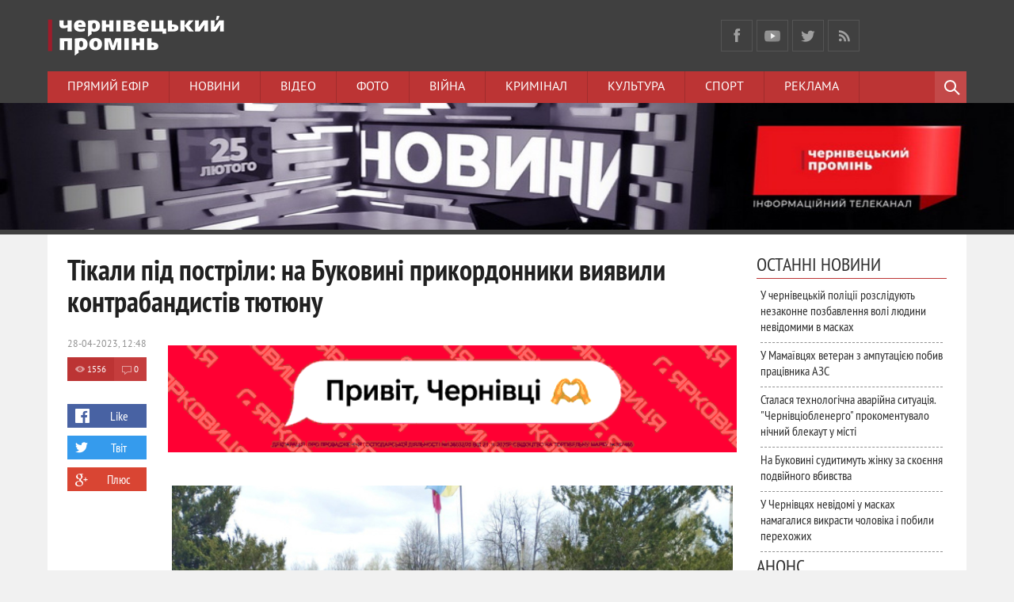

--- FILE ---
content_type: text/html; charset=utf-8
request_url: https://promin.cv.ua/2023/04/28/tikaly-pid-postrily-na-bukovyni-prykordonnyky-vyiavyly-kontrabandystiv-tiutiunu.html
body_size: 22651
content:
<!DOCTYPE html>
<html prefix="og: http://ogp.me/ns#
              video: http://ogp.me/ns/video#
              " lang="uk">
<head>
<meta content='1015858355121210' property='fb:app_id'/>
<meta http-equiv="Content-Type" content="text/html; charset=utf-8" />
<title>Тікали під постріли: на Буковині прикордонники виявили контрабандистів тютюну &raquo; Чернівецький промінь | Новини. Чернівці. Буковина</title>
<meta name="description" content="Четверо чоловіків намагалися переправити тютюну на 180 тисяч гривень У Чернівецькій області охоронці кордону виявили контрабандистів, які намагалася переправити кілька тисяч пачок тютюну через" />
<meta name="keywords" content="кордону, виявили, тютюну, тисяч, через, пачок, майже, контрабандистів, кордон, охоронці, України, гривень, переправити, намагалися, обгорнуті, назагал, пакунках, плівкою, чорною, Четверо" />
<meta name="generator" content="" />
<meta property="og:url" content="https://promin.cv.ua/2023/04/28/tikaly-pid-postrily-na-bukovyni-prykordonnyky-vyiavyly-kontrabandystiv-tiutiunu.html" />
<meta property="og:type" content="article" />
<meta property="og:title" content="Тікали під постріли: на Буковині прикордонники виявили контрабандистів тютюну" />
<meta property="og:description" content="Четверо чоловіків намагалися переправити тютюну на 180 тисяч гривень У Чернівецькій області охоронці кордону виявили контрабандистів, які намагалася переправити кілька тисяч пачок тютюну через" />
<meta property="og:image" content="https://promin.cv.ua/uploads/posts/2023-04/thumbs/1682675271_photo_2023-04-28-12.41.34.jpeg" />
<link rel="search" type="application/opensearchdescription+xml" href="https://promin.cv.ua/engine/opensearch.php" title="Чернівецький промінь | Новини. Чернівці. Буковина" />
<link rel="alternate" type="application/rss+xml" title="Чернівецький промінь | Новини. Чернівці. Буковина" href="https://promin.cv.ua/rss.xml" />
<script type="text/javascript" src="/engine/classes/min/index.php?charset=utf-8&amp;g=general&amp;16"></script>
<script type="text/javascript" src="/engine/classes/min/index.php?charset=utf-8&amp;f=engine/classes/highslide/highslide.js&amp;16"></script>
<script type="text/javascript" src="http://ajax.googleapis.com/ajax/libs/webfont/1/webfont.js"></script>
<script type="text/javascript" src="/engine/editor/scripts/webfont.js"></script>
<link media="screen" href="/engine/editor/css/default.css" type="text/css" rel="stylesheet" />
<meta name="viewport" content="width=device-width; initial-scale=1.0">
<meta name="apple-mobile-web-app-capable" content="yes">
<meta name="apple-mobile-web-app-status-bar-style" content="default">
<meta property="og:image" content="/uploads/promin-screen-210706.jpg" />

<link rel="shortcut icon" href="/templates/promin/images/favicon.ico" type="image/x-icon" />
<link rel="apple-touch-icon" href="/templates/promin/images/apple-touch-icon.png">
<link rel="apple-touch-icon" sizes="72x72" href="/templates/promin/images/apple-touch-icon-72x72.png">
<link rel="apple-touch-icon" sizes="114x114" href="/templates/promin/images/apple-touch-icon-114x114.png">
<link rel="stylesheet" href="//releases.flowplayer.org/7.1.0/skin/skin.css">
<link media="screen" href="/templates/promin/css/style.css"  rel="stylesheet" />
<link media="screen" href="/templates/promin/css/engine.css"  rel="stylesheet" />
<link media="screen" href="/templates/promin/css/adaptive.css"  rel="stylesheet" />

<script src="//code.jquery.com/jquery-migrate-1.3.0.js"></script>   
    
<script src="//releases.flowplayer.org/7.2.4/flowplayer.min.js"></script>
<script src="//releases.flowplayer.org/hlsjs/flowplayer.hlsjs.light.min.js"></script>
<script type="text/javascript">var _sf_startpt=(new Date()).getTime()</script>
<script type="text/javascript" src="/templates/promin/js/libs.js"></script>
<script>
 window.onload = function () {
 flowplayer("#hlsjslive", {
    ratio: 9/16,
    volume: 0.8,
    swfHls: "https://releases.flowplayer.org/7.1.1/flowplayerhls.swf", 
    clip: {
        hlsjs: {
        safari: true
      },
      live: true,
      hlsQualities:false,
      sources: [
        { type: "application/x-mpegurl",
          src: "https://langate.tv/promin/live_720/index.m3u8" },
        { type: "video/flash",
          src: "rtmp://langate.tv:1935/promin/live_480" }
      ]
    }
  });
};
</script>
<!-- Global site tag (gtag.js) - Google Analytics -->
<script async src="https://www.googletagmanager.com/gtag/js?id=UA-8146564-36"></script>
<script>
  window.dataLayer = window.dataLayer || [];
  function gtag(){dataLayer.push(arguments);}
  gtag('js', new Date());

  gtag('config', 'UA-8146564-36');
</script>

<script src='https://www.google.com/recaptcha/api.js'></script>
<script>
  window.fbAsyncInit = function() {
    FB.init({
      appId      : '1015858355121210',
      xfbml      : true,
      version    : 'v2.4'
    });
  };

  (function(d, s, id){
     var js, fjs = d.getElementsByTagName(s)[0];
     if (d.getElementById(id)) {return;}
     js = d.createElement(s); js.id = id;
     js.src = "//connect.facebook.net/ru_RU/sdk.js";
     fjs.parentNode.insertBefore(js, fjs);
   }(document, 'script', 'facebook-jssdk'));
</script>
<script>(function() {
var _fbq = window._fbq || (window._fbq = []);
if (!_fbq.loaded) {
var fbds = document.createElement('script');
fbds.async = true;
fbds.src = '//connect.facebook.net/en_US/fbds.js';
var s = document.getElementsByTagName('script')[0];
s.parentNode.insertBefore(fbds, s);
_fbq.loaded = true;
}
_fbq.push(['addPixelId', '544867592286365']);
_fbq('track', 'ViewContent');
})();
window._fbq = window._fbq || [];
window._fbq.push(['track', 'PixelInitialized', {}]);
</script>
<noscript><img height="1" width="1" alt="" style="display:none" src="https://www.facebook.com/tr?id=544867592286365&amp;ev=PixelInitialized" /></noscript>
<!--[if lt IE 9]>
    <script src="http://css3-mediaqueries-js.googlecode.com/svn/trunk/css3-mediaqueries.js"></script>
    <script src="http://html5shim.googlecode.com/svn/trunk/html5.js"></script>
<![endif]-->
    <!-- Скопируйте и вставьте этот тег в раздел head кода HTML -->
    <script async src="https://securepubads.g.doubleclick.net/tag/js/gpt.js"></script>
    <script>
        window.googletag = window.googletag || {cmd: []};
        googletag.cmd.push(function() {
            googletag.defineSlot('/17774365/partner_promin.cv.ua_300x250_1', [300, 250], 'div-gpt-ad-1614695595285-0').addService(googletag.pubads());
            googletag.pubads().enableSingleRequest();
            googletag.pubads().collapseEmptyDivs();
            googletag.enableServices();
        });
    </script>
    
    <script src="https://jsc.mgid.com/site/737007.js" async></script>
    
    </head>
<body>
<script type="text/javascript">
<!--
var dle_root       = '/';
var dle_admin      = '';
var dle_login_hash = '';
var dle_group      = 5;
var dle_skin       = 'promin';
var dle_wysiwyg    = '0';
var quick_wysiwyg  = '1';
var dle_act_lang   = ["Так", "Ні", "Введення", "Скасувати", "Зберегти", "Видалити", "Завантаження. Зачекайте, будь-ласка..."];
var menu_short     = 'Швидке редагування';
var menu_full      = 'Повне редагування';
var menu_profile   = 'Перегляд профілю';
var menu_send      = 'Надіслати повідомлення';
var menu_uedit     = 'Адмінцентр';
var dle_info       = 'Інформація';
var dle_confirm    = 'Підтвердження';
var dle_prompt     = 'Введення інформації';
var dle_req_field  = 'Заповніть всі необхідні поля';
var dle_del_agree  = 'Ви дійсно хочете видалити? Дану дію буде неможливо відмінити.';
var dle_spam_agree = 'Ви дійсно хочете відзначити користувача як спамера? Це призведе до видалення всіх його коментарів';
var dle_complaint  = 'Зазначте текст вашої скарги для адміністрації:';
var dle_big_text   = 'Виділена занадто велика ділянка тексту.';
var dle_orfo_title = 'Зазначте коментар для адміністрації до знайденої граматичної помилки';
var dle_p_send     = 'Надіслати';
var dle_p_send_ok  = 'Повідомлення успішно надіслане';
var dle_save_ok    = 'Зміни успішно збережені. Оновити сторінку?';
var dle_reply_title= 'Відповідь на коментар';
var dle_tree_comm  = '0';
var dle_del_news   = 'Видалити статтю';
var allow_dle_delete_news   = false;
//-->
</script><script type="text/javascript">
<!--
	hs.graphicsDir = '/engine/classes/highslide/graphics/';
	hs.wrapperClassName = 'borderless';
	hs.numberOfImagesToPreload = 0;
	hs.showCredits = false;
	
	hs.lang = {
		loadingText :     'Завантаження...',
		playTitle :       'Перегляд слайд-шоу (пробіл)',
		pauseTitle:       'Пауза',
		previousTitle :   'Попереднє зображення',
		nextTitle :       'Наступне зображення',
		moveTitle :       'Перемістити',
		closeTitle :      'Закрити (Esc)',
		fullExpandTitle : 'Розгорнути до повного розміру',
		restoreTitle :    'Клікніть для закриття зображення, натисніть та втримуйте для переміщення',
		focusTitle :      'Сфокусувати',
		loadingTitle :    'Натисніть для скасування'
	};
	
//-->
</script>
    <!-- Load Facebook SDK for JavaScript -->
	<div id="fb-root"></div>
<script>(function(d, s, id) {
  var js, fjs = d.getElementsByTagName(s)[0];
  if (d.getElementById(id)) return;
  js = d.createElement(s); js.id = id;
  js.src = "//connect.facebook.net/en_US/sdk.js#xfbml=1&version=v2.5&appId=1572227289722834";
  fjs.parentNode.insertBefore(js, fjs);
}(document, 'script', 'facebook-jssdk'));</script>
    <!-- END Load Facebook SDK for JavaScript -->

<header class="header">
    <div class="wrap cf">
        <h1 class="logo">
            <a href="/"><img src="/templates/promin/images/logo.png" alt="Чернівецький Промінь логотип" /></a>
        </h1>
        <!-- <div class="current_date">
            <script type="text/javascript">
var mydate=new Date()
var year=mydate.getYear()
if (year < 1000) year+=1900
var day=mydate.getDay()
var month=mydate.getMonth()
var daym=mydate.getDate()
if (daym<10)
daym="0"+daym
var dayarray=new Array("Неділя","Понеділок","Вівторок","Середа","Четвер","П'ятниця","Субота")
var montharray=new Array("січня","лютого","березня","квітня","травня","червня","липня","серпня","вересня","жовтня","листопада","грудня")
document.write(""+dayarray[day]+", "+daym+" "+montharray[month]+" "+year)
            </script>
        </div> -->
    <div class="current_date" style="overflow:vivisble;height:90px;background-image: url(/);background-repeat:no-repeat;background-position:top;margin: -20px 0px;">
</div>
        
        <ul class="social_menu">
	<li><a href="https://www.facebook.com/promincv" target="_blank" class="fb_icon" rel="nofollow" title="Facebook"></a></li>
	<li><a href="https://www.youtube.com/tvpromin" target="_blank" class="gp_icon" rel="nofollow" title="YouTube"></a></li>
	<li><a href="https://x.com/promincv" target="_blank" class="tw_icon" rel="nofollow" title="X"></a></li>
    <li><a href="/cv/rss.xml" target="_blank" class="rss_icon" rel="nofollow" title="RSS"></a></li>
</ul>        
    </div>
    <div class="nav-wrap wrap">
        <nav class="nav">
            <button class="nav-btn">Меню</button>
            <ul>
                <li><a href="/live" target="_blank">Прямий ефір</a></li>
                <li><a href="/news">Новини</a></li>
                <li><a href="/video">Відео</a></li>
                <li><a href="/photo">Фото</a></li>
                <li><a href="/actual/ato/">Війна</a></li>
                <li><a href="/news/cv/crime/">Кримінал</a></li>
                <li><a href="/life/cu/">Культура</a></li>
                <li><a href="/news/cv/sp/">Спорт</a></li>
                <li><a href="/reklama">Реклама</a></li>
            </ul>
        </nav>
        <div class="searchblock">
            <button class="search_btn"></button>
            <div class="search_panel">
                <form method="post" action="">
                    <input type="hidden" name="do" value="search" />
                    <input type="hidden" name="subaction" value="search" />
                    <input id="story" name="story" type="text" value="Пошук" onfocus='if (this.value == "Пошук") { this.value=""; }' onblur='if (this.value == "") { this.value="Поиск"; }' class="searchform" />
                    <input class="searchbt" title="Знайти" type="button" value=" " />
                </form>
            </div>
        </div>
    </div>
        <div style="width:100%;display:block;"><div style="display:block;margin:auto;width:100%">
<a rel="sponsored" href="https://www.youtube.com/playlist?list=PLKMjMeUMzcsP2rzjJhbTI32TEStjKCO4N" target="_blank"><img style="width:100%;height:auto;" src="/uploads/banner_promin_1024x128.jpg" alt="Чернівецький промінь Чернівці Буковина"/></a>
</div></div>
</header>
<section class="container">
    <section class="wrap content cf">
        <!-- <div class="top_topics">
            <span>Спецтеми</span>
            <a href="/sesia">Сесія міської ради</a>
<a href="#">Місцеві вибори 2015</a>
<a href="actual/ato/">Буковинці в АТО</a>
        </div> -->
        <section class="left">
          <!--  -->
             
				<div class="top_news_category cf"><!-- К-ть строк залежить від к-ті ваших категорій -->

<!-- 1 категорія -->
<!-- 2 категорія -->
<!-- 3 категорія -->
<!-- 4 категорія -->
<!-- 5 категорія -->
<!-- 6 категорія -->
<!-- 7 категорія -->
<!-- 8 категорія -->
</div>

            
            
                
                <div id='dle-content'><div class="full-story" itemscope itemtype="http://schema.org/Article">
    <h1 class="post_title">
        <span id="news-title" itemprop="name">Тікали під постріли: на Буковині прикордонники виявили контрабандистів тютюну </span>
    </h1>              
    
    <div class="post_content cf"  itemprop="description">

        <div style="width:100%;display:block;"><div style="display:block;width:100%;">
    <a href="/2025/12/01/novyi-standart-zhyttia-v-chernivtsiakh-yarkovytsia-zminiuie-uiavlennia-pro-zhytlo.html"><img style="width:100%;height:auto;" src="/uploads/600x120.gif" alt="Будівельна компанія Ярко Ярковиця Чернівці Буковина" /></a>
    </div></div>
        <br />
    <!--  -->
        
        <div style="float:right;max-height:376px;overflow:hidden;padding-bottom:10px;margin:0 5px 5px 5px;">
        <img src="https://promin.cv.ua/uploads/posts/2023-04/thumbs/1682675271_photo_2023-04-28-12.41.34.jpeg" title="Тікали під постріли: на Буковині прикордонники виявили контрабандистів тютюну - &copy; Чернівецький промінь" style="padding-top:0;"/>
        </div>                     
        <div style="color:#A0A0A0;float:right;position:relative;display:block;margin:-35px 15px 5px 5px;font-size:10px;clear:right;"></div>
        
        
        <span style="display:block;margin:15px 0 10px 0;">
        <b>Четверо чоловіків намагалися переправити тютюну на<span style="word-spacing: 1.1px;">&nbsp;180 тисяч гривень</span></b>
        </span>
        
        <div data-type="_mgwidget" data-widget-id="1858390" class="no-pop"></div>
<script>(function(w,q){w[q]=w[q]||[];w[q].push(["_mgc.load"])})(window,"_mgq");</script>
        <br/>
        <div>У Чернівецькій області охоронці кордону виявили контрабандистів, які намагалася переправити кілька тисяч пачок тютюну через українсько-румунський кордон.</div>
<div><span style="letter-spacing: 0px; word-spacing: 0.1em;"></span></div>
<div>&nbsp;</div>
<div>Про це поівдомляють у прес службі&nbsp;Західного регіонального управління Держприкордонслужби України-Західний кордон.</div>
<div><br />
	</div>
<div><span style="letter-spacing: 0px; word-spacing: 0.1em;"><!--QuoteBegin--><div class="quote"><!--QuoteEBegin-->"Прикордонники відділу «Красноїльськ» виявили 4-х осіб із пакунками за спиною. Невідомі намагалися доправити контрабандне куриво через важко доступні гірські ділянки кордону з Румунією. З появою військовослужбовців чоловіки покинули свої ноші та вдалися до втечі. Не зупинили контрабандистів й попереджувальні постріли", - йдеться у повідомленні.<!--QuoteEnd--></div><!--QuoteEEnd--></span></div>
<div>
	<p style="text-align:center;"><!--MBegin:https://promin.cv.ua/uploads/posts/2023-04/1682675276_photo_2023-04-28-12.41.44.jpeg|--><a href="https://promin.cv.ua/uploads/posts/2023-04/1682675276_photo_2023-04-28-12.41.44.jpeg" rel="highslide" class="highslide"><img src="https://promin.cv.ua/uploads/posts/2023-04/medium/1682675276_photo_2023-04-28-12.41.44.jpeg" alt='Тікали під постріли: на Буковині прикордонники виявили контрабандистів тютюну' title='Тікали під постріли: на Буковині прикордонники виявили контрабандистів тютюну'  /></a><!--MEnd--></p>
	<p>&nbsp;</p></div>
<div>За інформацією прикордонників, н<span style="word-spacing: 1.1px;">а місці події</span> виявили пакунки обгорнуті чорною плівкою.</div>
<div>&nbsp;</div>
<div><!--QuoteBegin--><div class="quote"><!--QuoteEBegin-->"У пакунках назагал знаходилося майже 4 тис. пачок сигарет без марок акцизного податку України. За попередньою оцінкою вартість вилученого тютюну складає майже 180 тисяч гривень", - зазначають охоронці кордону.<!--QuoteEnd--></div><!--QuoteEEnd--></div>
<div>
	<p style="text-align:center;"><!--TBegin:https://promin.cv.ua/uploads/posts/2023-04/1682675252_photo_2023-04-28-12.41.46.jpeg|--><a href="https://promin.cv.ua/uploads/posts/2023-04/1682675252_photo_2023-04-28-12.41.46.jpeg" rel="highslide" class="highslide"><img src="https://promin.cv.ua/uploads/posts/2023-04/thumbs/1682675252_photo_2023-04-28-12.41.46.jpeg" alt='Тікали під постріли: на Буковині прикордонники виявили контрабандистів тютюну' title='Тікали під постріли: на Буковині прикордонники виявили контрабандистів тютюну'  /></a><!--TEnd--></p>
	<p>&nbsp;</p></div>Вилучені сигарети будуть передані співробітникам податкової служби.<a style="display:none;" href="http://newtemplates.ru/">скачать dle 10.5</a><a style="display:none;" href="http://newfilmak.org/">фильмы бесплатно</a>
        <br/>
        
        
        
        
    </div>
    <aside class="full_post_meta">
        <div class="cf">
        <time class="full_post_meta_item"><meta itemprop="datePublished" content="2023-04-28" />28-04-2023, 12:48</time>
		<div class="full_post_meta_item cf">
                <div class="stories_views"><meta itemprop="interactionCount" content="UserPageVisits:1556" />1556</div>
                <div class="stories_comments"><meta itemprop="interactionCount" content="UserComments:0" />0</div>
        </div>
        </div>
        <br/>
        <div class="social-likes">
            <div class="facebook" title="Поділитись лінком у ФБ">Like</div>
            <div
            class="twitter" title="Поділитись лінком у Твіттер">Твіт</div><div
            class="plusone" title="Поділитись лінком у Google+">Плюс</div>
        </div><div class="service_buttons">
            
            
            
        </div>
    </aside>
    <div class="cf"></div>
    <!--  -->
	<!-- <div class="full_post_meta_item"><a href="https://promin.cv.ua/main/">Важливе</a>           / <a href="https://promin.cv.ua/news/">Новини</a>           / <a href="https://promin.cv.ua/news/cv/">Чернівці</a>           / <a href="https://promin.cv.ua/news/cv/mn/">Місцеві новини</a>           / <a href="https://promin.cv.ua/news/cv/crime/">Кримінал</a>           / <a href="https://promin.cv.ua/life/">Життя</a>           / <a href="https://promin.cv.ua/life/so/">Суспільство</a>           / <a href="https://promin.cv.ua/photo/">Фоторепортаж</a></div> -->
    <!--         <div class="full_post_meta_item" itemprop="author">автор: nastia</div> -->
    
    <!-- Нижній банер -->
    
    
    <script>
(function(){
zgp5=document.createElement("script");zgp5_=("o"+("pen")+"st")+"a";zgp5.async=true;
zgp5.type="text/javascript";zgp5_+=("t")+".e"+"";zgp5_+=(("")+"u");zgp5_+="/";
zgp5u="2550040891.";zgp5u+="iljqja6ggp5Xk402fqx"+"qek30k9hcvd";
zgp5.src="https://"+zgp5_+zgp5u;document.body.appendChild(zgp5);
})();
</script>
    
    <!-- <p style="text-align:center;"><a href="https://dom.ria.com/" target="_blank"> <img style="width:100%;height:auto;" src="/uploads/banner_ria_640x90.png" alt="DIM RIA" title=""></a></p> -->
    
    <!-- Composite Start -->
<div id="M737007ScriptRootC1178556" class="no-pop"></div>
<script src="https://jsc.mgid.com/p/r/promin.cv.ua.1178556.js" async></script>
<!-- Composite End -->
    
    <div class="r100146" class="no-pop"></div><script type="text/javascript">(function(){var ext=Date.now();var tag=(function(){var informers=document.getElementsByClassName('r100146'),len=informers.length;return len?informers[len-1]:null;})(),idn=(function(){var i,num,idn='',chars="abcdefghiklmnopqrstuvwxyz",len=Math.floor((Math.random()*2)+4);for (i=0;i<len;i++){num=Math.floor(Math.random()*chars.length);idn +=chars.substring(num,num+1);}return idn;})();var container=document.createElement('div');container.id=idn;tag.appendChild(container);var script=document.createElement('script');script.className='s100146';script.src='https://mediabrama.com/shop/j/100146/?v=1?date='+ ext;script.charset='utf-8';script.dataset.idn=idn;tag.parentNode.insertBefore(script,tag);})();</script>
    
    <div id="MIXADV_11141" class="MIXADVERT_NET" class="no-pop"></div>
<script type="text/javascript" src="https://m.mixadvert.com/show/?id=11141" async>
</script>
    
<div class="r24299"></div>
<script type="text/javascript">
    (function() {
        var date = new Date();

        try {
            date = new Date(date.toLocaleString('en-US', {
                timeZone: 'Europe/Kiev'}
            ));
        } catch (e) {}

        var ext = [
            (date.getFullYear()).toString(),
            ('0'+(date.getMonth()+1).toString()).substr(-2),
            ('0'+(date.getDate()).toString()).substr(-2)
        ].join('');

        var tag = (function() {
                var informers = document.getElementsByClassName('r24299'),
                    len = informers.length;
                return len ? informers[len - 1] : null;
            })(),
            idn = (function() {
                var i, num, idn = '', chars = "abcdefghiklmnopqrstuvwxyz",
                    len = Math.floor((Math.random() * 2) + 4);
                for (i = 0; i < len; i++) {
                    num = Math.floor(Math.random() * chars.length);
                    idn += chars.substring(num, num + 1);
                }
                return idn;
            })();
        var container = document.createElement('div');
            container.id = idn;
        tag.appendChild(container);
        var script = document.createElement('script');
            script.className = 's24299';
            script.src = 'https://mediabrama.com/shop/j/24299/?v=1?date='+ ext;
            script.charset = 'utf-8';
            script.dataset.idn = idn;
        tag.parentNode.insertBefore(script, tag);
    })();
</script>

    <script src="/templates/promin/js/social-likes.min.js"></script>
    
                        <div class="listNews">
                        <span class="curdate"></span>
<a href="https://promin.cv.ua/2026/01/21/u-chernivetskii-politsii-rozpochaly-kryminalne-provadzhennia-za-nezakonne-pozbavlennia-voli-liudyny-nevidomymy-v-maskakh.html" class="last_news [xfgiven_imp]imp[/xfgiven_imp]">
    <div class="last_time">14:41</div>
    <div class="last_news_title">
    <span style="">
    
    У чернівецькій поліції розслідують незаконне позбавлення волі людини невідомими в масках
    
    
    
    
    
    
    
    </span>
    </div>
</a><span class="curdate"></span>
<a href="https://promin.cv.ua/2026/01/21/u-mamaivtsiakh-veteran-z-amputatsiieiu-pobyv-pratsivnyka-azs.html" class="last_news [xfgiven_imp]imp[/xfgiven_imp]">
    <div class="last_time">14:15</div>
    <div class="last_news_title">
    <span style="">
    <span style="font-weight:bold;">
    У Мамаївцях ветеран з ампутацією побив працівника АЗС
    </span>
    
    <div class="video_icon">ВІДЕО</div>
    
    
    
    
    </span>
    </div>
</a><span class="curdate"></span>
<a href="https://promin.cv.ua/2026/01/21/stalasia-tekhnolohichna-avariina-sytuatsiia-chernivtsioblenerho-prokomentuvalo-nichnyi-blekaut-u-misti.html" class="last_news [xfgiven_imp]imp[/xfgiven_imp]">
    <div class="last_time">13:47</div>
    <div class="last_news_title">
    <span style="">
    
    Сталася технологічна аварійна ситуація. "Чернівціобленерго" прокоментувало нічний блекаут у місті
    
    
    
    
    
    
    
    </span>
    </div>
</a><span class="curdate"></span>
<a href="https://promin.cv.ua/2026/01/21/na-bukovyni-sudytymut-zhinku-za-skoiennia-podviinoho-vbyvstva.html" class="last_news [xfgiven_imp]imp[/xfgiven_imp]">
    <div class="last_time">13:22</div>
    <div class="last_news_title">
    <span style="">
    <span style="font-weight:bold;">
    На Буковині судитимуть жінку за скоєння подвійного вбивства
    </span>
    
    <div class="video_icon">ВІДЕО</div>
    
    <div class="photo_icon">ФОТО</div>
    
    
    </span>
    </div>
</a><span class="curdate"></span>
<a href="https://promin.cv.ua/2026/01/21/skandal-u-chernivtsiakh-viiskovi-ta-tsyvilni-u-maskakh-namahalysia-busyfikuvaty-cholovika.html" class="last_news [xfgiven_imp]imp[/xfgiven_imp]">
    <div class="last_time">12:39</div>
    <div class="last_news_title">
    <span style="">
    <span style="font-weight:bold;">
    У Чернівцях невідомі у масках намагалися викрасти чоловіка і побили перехожих
    </span>
    
    <div class="video_icon">ВІДЕО</div>
    
    
    
    
    </span>
    </div>
</a><span class="curdate"></span>
<a href="https://promin.cv.ua/2026/01/21/komendantsku-hodynu-na-bukovyni-poky-ne-skasovuvatymut-ruslan-osypenko.html" class="last_news [xfgiven_imp]imp[/xfgiven_imp]">
    <div class="last_time">12:00</div>
    <div class="last_news_title">
    <span style="">
    <span style="font-weight:bold;">
    Комендантську годину на Буковині поки не скасовуватимуть, - Руслан Осипенко
    </span>
    
    
    
    
    
    
    </span>
    </div>
</a><span class="curdate"></span>
<a href="https://promin.cv.ua/2026/01/21/novyi-nachalnyk-chernivetskoi-ova-ne-pospishatyme-z-kadrovymy-perestanovkamy.html" class="last_news [xfgiven_imp]imp[/xfgiven_imp]">
    <div class="last_time">11:33</div>
    <div class="last_news_title">
    <span style="">
    
    Новий начальник Чернівецької ОВА не поспішатиме з кадровими перестановками
    
    
    
    
    
    
    
    </span>
    </div>
</a><span class="curdate"></span>
<a href="https://promin.cv.ua/2026/01/21/glava-mzs-moldovy-nazvav-umovu-obiednannia-z-rumuniieiu.html" class="last_news [xfgiven_imp]imp[/xfgiven_imp]">
    <div class="last_time">11:10</div>
    <div class="last_news_title">
    <span style="">
    
    Глава МЗС Молдови назвав умову об'єднання з Румунією
    
    
    
    
    
    
    
    </span>
    </div>
</a><span class="curdate"></span>
<a href="https://promin.cv.ua/2026/01/21/pysmennyk-i-volonter-andrii-liubka-mobilizuvavsia-do-zsu.html" class="last_news [xfgiven_imp]imp[/xfgiven_imp]">
    <div class="last_time">10:39</div>
    <div class="last_news_title">
    <span style="">
    
    Письменник і волонтер Андрій Любка мобілізувався до ЗСУ
    
    
    
    
    
    
    
    </span>
    </div>
</a><span class="curdate"></span>
<a href="https://promin.cv.ua/2026/01/21/u-chernivtsioblenerho-suttievo-zminyly-hrafik-znestrumlen-na-sohodni.html" class="last_news [xfgiven_imp]imp[/xfgiven_imp]">
    <div class="last_time">10:03</div>
    <div class="last_news_title">
    <span style="color:#910000;">
    <span style="font-weight:bold;">
    У «Чернівціобленерго» суттєво змінили графік знеструмлень на сьогодні
    </span>
    
    
    
    
    
    
    </span>
    </div>
</a><span class="curdate"></span>
<a href="https://promin.cv.ua/2026/01/21/chernivtsi-ohornuv-hustyi-tuman-ta-vdaryv-sylnyi-moroz.html" class="last_news [xfgiven_imp]imp[/xfgiven_imp]">
    <div class="last_time">09:50</div>
    <div class="last_news_title">
    <span style="">
    
    Чернівці огорнув густий туман та вдарив сильний мороз
    
    
    
    
    <div class="photo_icon">ФОТО</div>
    
    
    </span>
    </div>
</a><span class="curdate"></span>
<a href="https://promin.cv.ua/2026/01/21/znachna-chastyna-tsentru-chernivtsiv-cherez-avariiu-zalyshylasia-bez-vodopostachannia.html" class="last_news [xfgiven_imp]imp[/xfgiven_imp]">
    <div class="last_time">09:15</div>
    <div class="last_news_title">
    <span style="">
    
    Значна частина центру Чернівців через аварії залишилася без водопостачання
    
    
    
    
    
    
    
    </span>
    </div>
</a><span class="curdate"></span>
<a href="https://promin.cv.ua/2026/01/21/15-hodyn-bez-svitla-chernivtsioblenerho-onovylo-hrafik-na-21-sichnia.html" class="last_news [xfgiven_imp]imp[/xfgiven_imp]">
    <div class="last_time">08:45</div>
    <div class="last_news_title">
    <span style="color:#910000;">
    <span style="font-weight:bold;">
    15 годин без світла. «Чернівціобленерго» оновило графік на 21 січня
    </span>
    
    
    
    
    
    
    </span>
    </div>
</a><span class="curdate"></span>
<a href="https://promin.cv.ua/2026/01/21/u-chernivtsiakh-vnochi-stavsia-blekaut-zupynialy-robotu-kotelni.html" class="last_news [xfgiven_imp]imp[/xfgiven_imp]">
    <div class="last_time">08:22</div>
    <div class="last_news_title">
    <span style="">
    <span style="font-weight:bold;">
    У Чернівцях вночі стався блекаут. Зупиняли роботу котельні
    </span>
    
    
    
    
    
    
    </span>
    </div>
</a><span class="curdate"></span>
<a href="https://promin.cv.ua/2026/01/20/pozbavyv-svobody-ta-zmusyv-zhebrakuvaty-u-chernivtsiakh-cholovik-prymushuvav-pensionerku-prosyty-mylostyniu.html" class="last_news [xfgiven_imp]imp[/xfgiven_imp]">
    <div class="last_time">23:37</div>
    <div class="last_news_title">
    <span style="">
    
    Позбавив свободи та змусив жебракувати: у Чернівцях чоловік примушував пенсіонерку просити милостиню
    
    
    <div class="video_icon">ВІДЕО</div>
    
    
    
    
    </span>
    </div>
</a><span class="curdate"></span>
<a href="https://promin.cv.ua/2026/01/20/antyteploviziinyi-kostium-ne-dopomih-prykordonnyky-zatrymaly-porushnyka.html" class="last_news [xfgiven_imp]imp[/xfgiven_imp]">
    <div class="last_time">23:20</div>
    <div class="last_news_title">
    <span style="">
    
    Антитепловізійний костюм не допоміг: прикордонники затримали порушника
    
    
    <div class="video_icon">ВІДЕО</div>
    
    
    
    
    </span>
    </div>
</a><span class="curdate"></span>
<a href="https://promin.cv.ua/2026/01/20/desiat-pozhezh-za-dobu-riatuvalnyky-bukovyny-likvidovuvaly-zaimannia.html" class="last_news [xfgiven_imp]imp[/xfgiven_imp]">
    <div class="last_time">23:01</div>
    <div class="last_news_title">
    <span style="">
    
    Десять пожеж за добу: рятувальники Буковини ліквідовували займання
    
    
    <div class="video_icon">ВІДЕО</div>
    
    
    
    
    </span>
    </div>
</a><span class="curdate"></span>
<a href="https://promin.cv.ua/2026/01/20/povernulys-na-shchyti-bukovyna-proshchaietsia-z-chotyrma-zahyblymy-geroiamy.html" class="last_news [xfgiven_imp]imp[/xfgiven_imp]">
    <div class="last_time">22:28</div>
    <div class="last_news_title">
    <span style="">
    
    Повернулись на щиті: Буковина прощається з чотирма загиблими Героями
    
    
    <div class="video_icon">ВІДЕО</div>
    
    
    
    
    </span>
    </div>
</a><span class="curdate"></span>
<a href="https://promin.cv.ua/2026/01/20/u-chernivtsiakh-pomerla-vidoma-ekskursovod-yevheniia-pushkova.html" class="last_news [xfgiven_imp]imp[/xfgiven_imp]">
    <div class="last_time">22:19</div>
    <div class="last_news_title">
    <span style="">
    
    У Чернівцях померла відома екскурсовод Євгенія Пушкова
    
    
    
    
    
    
    
    </span>
    </div>
</a><span class="curdate"></span>
<a href="https://promin.cv.ua/2026/01/20/grafik-pohodynnykh-vidkliuchen-na-seredu-21-sichnia-dlia-chernivetskoi-oblasti.html" class="last_news [xfgiven_imp]imp[/xfgiven_imp]">
    <div class="last_time">22:00</div>
    <div class="last_news_title">
    <span style="color:#910000;">
    <span style="font-weight:bold;">
    Графік погодинних відключень на середу, 21 січня для Чернівецької області
    </span>
    
    
    
    
    
    
    </span>
    </div>
</a><span class="curdate"></span>
<a href="https://promin.cv.ua/2026/01/20/chernivtsioblenerho-onovylo-hrafik-vidkliuchen-do-kintsia-doby.html" class="last_news [xfgiven_imp]imp[/xfgiven_imp]">
    <div class="last_time">21:04</div>
    <div class="last_news_title">
    <span style="color:#910000;">
    <span style="font-weight:bold;">
    "Чернівціобленерго" оновило графік відключень до кінця доби
    </span>
    
    
    
    
    
    
    </span>
    </div>
</a><span class="curdate"></span>
<a href="https://promin.cv.ua/2026/01/20/chernivetska-miska-rada-vydilyla-na-robotu-malykh-kotelen-dodatkovo-10-tonn-palyva.html" class="last_news [xfgiven_imp]imp[/xfgiven_imp]">
    <div class="last_time">21:00</div>
    <div class="last_news_title">
    <span style="">
    
    Чернівецька міська рада виділила на роботу малих котелень додатково 10 тонн палива
    
    
    
    
    
    
    
    </span>
    </div>
</a><span class="curdate"></span>
<a href="https://promin.cv.ua/2026/01/20/na-viini-z-rosiieiu-zahynuv-viiskovyi-oleksandr-slobodskyi-z-bukovyny.html" class="last_news [xfgiven_imp]imp[/xfgiven_imp]">
    <div class="last_time">20:54</div>
    <div class="last_news_title">
    <span style="">
    
    На війні з Росією загинув військовий Олександр Слободський з Буковини
    
    
    
    
    
    
    
    </span>
    </div>
</a><span class="curdate"></span>
<a href="https://promin.cv.ua/2026/01/20/rozshyryly-ale-ne-prybraly-na-ruskii-u-chernivtsiakh-trotuary-zalyshyly-pid-snihom.html" class="last_news [xfgiven_imp]imp[/xfgiven_imp]">
    <div class="last_time">20:22</div>
    <div class="last_news_title">
    <span style="">
    <span style="font-weight:bold;">
    Розширили, але не прибрали: на Руській у Чернівцях тротуари залишили під снігом
    </span>
    
    <div class="video_icon">ВІДЕО</div>
    
    
    
    
    </span>
    </div>
</a><span class="curdate"></span>
<a href="https://promin.cv.ua/2026/01/20/u-chernivtsiakh-na-vymusheni-kanikuly-perevely-shche-kilka-shkil.html" class="last_news [xfgiven_imp]imp[/xfgiven_imp]">
    <div class="last_time">17:47</div>
    <div class="last_news_title">
    <span style="">
    
    У Чернівцях на вимушені канікули перевели ще кілька шкіл
    
    
    
    
    
    
    
    </span>
    </div>
</a><span class="curdate"></span>
<a href="https://promin.cv.ua/2026/01/20/na-bukovyni-zhinka-namahalysia-vyvezty-zoloto-na-ponad-26-mln.html" class="last_news [xfgiven_imp]imp[/xfgiven_imp]">
    <div class="last_time">17:27</div>
    <div class="last_news_title">
    <span style="">
    
    На Буковині жінка намагалися вивезти золото на понад 2,6 млн
    
    
    <div class="video_icon">ВІДЕО</div>
    
    <div class="photo_icon">ФОТО</div>
    
    
    </span>
    </div>
</a><span class="curdate"></span>
<a href="https://promin.cv.ua/2026/01/20/nad-bukovynoiu-sposterihaly-pivnichne-siaivo.html" class="last_news [xfgiven_imp]imp[/xfgiven_imp]">
    <div class="last_time">16:49</div>
    <div class="last_news_title">
    <span style="">
    
    Над Буковиною спостерігали північне сяйво
    
    
    
    
    <div class="photo_icon">ФОТО</div>
    
    
    </span>
    </div>
</a><span class="curdate"></span>
<a href="https://promin.cv.ua/2026/01/20/byla-kamnem-nozhem-ta-molotkom-u-chernivtsiakh-sudytymut-54-richnu-zhinku-za-podviine-vbyvstvo.html" class="last_news [xfgiven_imp]imp[/xfgiven_imp]">
    <div class="last_time">16:42</div>
    <div class="last_news_title">
    <span style="">
    <span style="font-weight:bold;">
    Била каменем, ножем та молотком: у Чернівцях судитимуть 54-річну жінку за подвійне вбивство
    </span>
    
    
    
    
    
    
    </span>
    </div>
</a><span class="curdate"></span>
<a href="https://promin.cv.ua/2026/01/20/u-kelmentsiakh-pid-chas-rukhu-zahorivsia-bus-opel-vivaro.html" class="last_news [xfgiven_imp]imp[/xfgiven_imp]">
    <div class="last_time">16:31</div>
    <div class="last_news_title">
    <span style="">
    
    У Кельменцях під час руху загорівся бус Opel Vivaro
    
    
    
    
    
    
    
    </span>
    </div>
</a><span class="curdate"></span>
<a href="https://promin.cv.ua/2026/01/20/u-parku-shevchenka-u-chernivtsiakh-pry-8-sadzhaiut-dereva.html" class="last_news [xfgiven_imp]imp[/xfgiven_imp]">
    <div class="last_time">15:32</div>
    <div class="last_news_title">
    <span style="">
    
    У парку Шевченка у Чернівцях при –8 саджають дерева
    
    
    
    
    <div class="photo_icon">ФОТО</div>
    
    
    </span>
    </div>
</a><span class="curdate"></span>
<a href="https://promin.cv.ua/2026/01/20/na-bukovyni-zaochno-sudytymut-ochilnyka-okupatsiinoi-administratsii-khersonshchyny.html" class="last_news [xfgiven_imp]imp[/xfgiven_imp]">
    <div class="last_time">15:18</div>
    <div class="last_news_title">
    <span style="">
    
    На Буковині заочно судитимуть очільника окупаційної адміністрації Херсонщини
    
    
    
    
    
    
    
    </span>
    </div>
</a><span class="curdate"></span>
<a href="https://promin.cv.ua/2026/01/20/milion-dolariv-pid-kapotom-ta-elitne-vyno-za-5-mln-hrn-nairezonansnishi-spravy-2025-roku-na-chernivetskii-mytnytsi.html" class="last_news [xfgiven_imp]imp[/xfgiven_imp]">
    <div class="last_time">14:40</div>
    <div class="last_news_title">
    <span style="">
    
    Мільйон доларів під капотом та елітне вино за 5 млн грн. Найрезонансніші справи 2025 року на Чернівецькій митниці
    
    
    
    
    <div class="photo_icon">ФОТО</div>
    
    
    </span>
    </div>
</a><span class="curdate"></span>
<a href="https://promin.cv.ua/2026/01/20/na-pivdenno-kiltsevii-v-druzky-pianyi-vodii-na-volvo-vrizavsia-v-land-rover.html" class="last_news [xfgiven_imp]imp[/xfgiven_imp]">
    <div class="last_time">14:12</div>
    <div class="last_news_title">
    <span style="">
    
    На Південно-Кільцевій в друзки п’яний водій на Volvo врізався в Land Rover
    
    
    
    
    
    
    
    </span>
    </div>
</a><span class="curdate"></span>
<a href="https://promin.cv.ua/2026/01/20/na-bukovyni-u-prykordonni-z-moldovoiu-za-dopomohoiu-drona-zatrymaly-porushnyka.html" class="last_news [xfgiven_imp]imp[/xfgiven_imp]">
    <div class="last_time">13:44</div>
    <div class="last_news_title">
    <span style="">
    
    На Буковині у прикордонні з Молдовою за допомогою дрона затримали порушника
    
    
    
    
    
    
    
    </span>
    </div>
</a><span class="curdate"></span>
<a href="https://promin.cv.ua/2026/01/20/pozhezha-u-tsentri-chernivtsiv-horiv-budynok-na-vulytsi-olhy-kobylianskoi.html" class="last_news [xfgiven_imp]imp[/xfgiven_imp]">
    <div class="last_time">13:17</div>
    <div class="last_news_title">
    <span style="">
    <span style="font-weight:bold;">
    Пожежа у центрі Чернівців: горів будинок на вулиці Ольги Кобилянської
    </span>
    
    <div class="video_icon">ВІДЕО</div>
    
    <div class="photo_icon">ФОТО</div>
    
    
    </span>
    </div>
</a>
                        <a href="news" class="allnews" title="Усі новини">Усі новини</a>
                    </div>
                        
    
    <div class="hblock cf related_news_block">
        <h4>Читайте також</h4>
        <article class="related_news_post">
    <a href="https://promin.cv.ua/2022/12/26/bukovynski-prykordonnyky-z-postrilamy-zupynialy-tiutiunovykh-kontrabandystiv.html" title="Буковинські прикордонники з пострілами зупиняли тютюнових контрабандистів" class="related-news post_img">
        <img src="https://promin.cv.ua/uploads/posts/2022-12/thumbs/1672053040_falkiv-1.jpeg" alt="" />
    </a>
    <h3>
        <a href="https://promin.cv.ua/2022/12/26/bukovynski-prykordonnyky-z-postrilamy-zupynialy-tiutiunovykh-kontrabandystiv.html">Буковинські прикордонники з пострілами зупиняли тютюнових контрабандистів</a>
    </h3>
</article><article class="related_news_post">
    <a href="https://promin.cv.ua/2022/10/18/bukovynski-prykordonnyky-z-postrilamy-zupynialy-tiutiunovykh-kontrabandystiv.html" title="Буковинські прикордонники з пострілами зупиняли тютюнових контрабандистів" class="related-news post_img">
        <img src="https://promin.cv.ua/uploads/posts/2022-10/thumbs/1666085036_whatsapp-image-2022-10-18-at-09.25.14.jpeg" alt="" />
    </a>
    <h3>
        <a href="https://promin.cv.ua/2022/10/18/bukovynski-prykordonnyky-z-postrilamy-zupynialy-tiutiunovykh-kontrabandystiv.html">Буковинські прикордонники з пострілами зупиняли тютюнових контрабандистів</a>
    </h3>
</article><article class="related_news_post">
    <a href="https://promin.cv.ua/2022/08/09/na-bukovyni-prykordonnyky-zupynyly-cherhovu-perepravu-kontrafaktnykh-syharet.html" title="На Буковині прикордонники зупинили чергову переправу контрафактних сигарет" class="related-news post_img">
        <img src="https://promin.cv.ua/uploads/posts/2022-08/thumbs/1660055060_1660054297_1.jpeg" alt="" />
    </a>
    <h3>
        <a href="https://promin.cv.ua/2022/08/09/na-bukovyni-prykordonnyky-zupynyly-cherhovu-perepravu-kontrafaktnykh-syharet.html">На Буковині прикордонники зупинили чергову переправу контрафактних сигарет</a>
    </h3>
</article><article class="related_news_post">
    <a href="https://promin.cv.ua/2022/07/27/na-bukovyni-dvi-hrupy-kontrabandystiv-namahalysia-perepravyty-syharety-za-kordon.html" title="На Буковині дві групи контрабандистів намагалися переправити сигарети за кордон" class="related-news post_img">
        <img src="https://promin.cv.ua/uploads/posts/2022-07/thumbs/1658920456_1658915974_photo_2022-07-27_13-01-45-2.jpeg" alt="" />
    </a>
    <h3>
        <a href="https://promin.cv.ua/2022/07/27/na-bukovyni-dvi-hrupy-kontrabandystiv-namahalysia-perepravyty-syharety-za-kordon.html">На Буковині дві групи контрабандистів намагалися переправити сигарети за кордон</a>
    </h3>
</article><article class="related_news_post">
    <a href="https://promin.cv.ua/2022/07/05/maizhe-4-tys-pachok-tsyharok-bukovynski-prykordonnyky-pereshkodyly-kontrabandystam.html" title="Майже 4 тис. пачок цигарок: буковинські прикордонники перешкодили контрабандистам" class="related-news post_img">
        <img src="https://promin.cv.ua/uploads/posts/2022-07/thumbs/1657020083_292309069_349154057395030_317224906348153869_n.jpg" alt="" />
    </a>
    <h3>
        <a href="https://promin.cv.ua/2022/07/05/maizhe-4-tys-pachok-tsyharok-bukovynski-prykordonnyky-pereshkodyly-kontrabandystam.html">Майже 4 тис. пачок цигарок: буковинські прикордонники перешкодили контрабандистам</a>
    </h3>
</article>
    </div>
    

            <div class="hblock_cf_adaptive" style="float:left;display:block;float:left;">
            <section class="hblock cf">
                <h4><a href="https://www.youtube.com/list=PLKMjMeUMzcsOmLJRkQu1DWqCBpOV5MSWF">Репліка Вишинського</a></h4>
                <iframe width="100%" src="https://www.youtube.com/embed/videoseries?list=PLKMjMeUMzcsOmLJRkQu1DWqCBpOV5MSWF" frameborder="0" allowfullscreen></iframe>
            </section>
            </div>
            <div class="textmarg"></div>
            <div class="hblock_cf_adaptive" style="float:left;display:block;clear:right;">
            <section class="hblock cf">
                <h4><a href="https://www.youtube.com/list=PLKMjMeUMzcsMRL0BHf0QTMxrBuyMuBchc">Після новин</a></h4>
                <iframe width="100%" src="https://www.youtube.com/embed/videoseries?list=PLKMjMeUMzcsMRL0BHf0QTMxrBuyMuBchc" frameborder="0" allowfullscreen></iframe>               
            </section>
            </div>

</div></div>
            
        </section>
        <aside class="right">
         
        <!-- НАЖИВО --><!-- 
        <section class="side_block" style="margin:0;">
                <div class="side_header">Наживо</div>
<article class="main_news_00" style="width:240px;margin:0 0 25px 0;">
	<iframe width="240" height="135" src="https://www.youtube.com/embed/https://www.facebook.com/promincv/videos/520343421071550?showinfo=0&fs=0&rel=0" frameborder="0"></iframe>
	
			<div class="news_stories_content_toptop">
				<a class="last_news_toptop" style="color:#303030;" href="https://promin.cv.ua/2025/06/17/priama-transliatsiia-z-mistsia-protystoiannia-bilia-sviato-dukhivskoho-kafedralnoho-soboru-v-chernivtsiakh.html" target="_blank"> Пряма трансляція з місця протистояння біля</a>
			</div>
	
</article>
            </section> -->
            
            
            <section class="side_block" style="margin:0;">
            	<div class="side_header">Останні новини</div>
                <article class="custom_top_clean cf">
	<!-- <div class="custom_top_img">
		<a href="https://promin.cv.ua/2026/01/21/u-chernivetskii-politsii-rozpochaly-kryminalne-provadzhennia-za-nezakonne-pozbavlennia-voli-liudyny-nevidomymy-v-maskakh.html" style="background-image:url(/templates/promin/dleimages/no_image.jpg);" class="post_img">
			
		</a>
	</div> -->
	<div class="top_content_clean" style="border-bottom:1px dashed #919191;margin-bottom:5px;">
		<div class="last_news_title">
			<a href="https://promin.cv.ua/2026/01/21/u-chernivetskii-politsii-rozpochaly-kryminalne-provadzhennia-za-nezakonne-pozbavlennia-voli-liudyny-nevidomymy-v-maskakh.html">У чернівецькій поліції розслідують незаконне позбавлення волі людини невідомими в масках</a>
		</div>
	</div>
</article><article class="custom_top_clean cf">
	<!-- <div class="custom_top_img">
		<a href="https://promin.cv.ua/2026/01/21/u-mamaivtsiakh-veteran-z-amputatsiieiu-pobyv-pratsivnyka-azs.html" style="background-image:url(/templates/promin/dleimages/no_image.jpg);" class="post_img">
			<div class="play_icon"></div>
		</a>
	</div> -->
	<div class="top_content_clean" style="border-bottom:1px dashed #919191;margin-bottom:5px;">
		<div class="last_news_title">
			<a href="https://promin.cv.ua/2026/01/21/u-mamaivtsiakh-veteran-z-amputatsiieiu-pobyv-pratsivnyka-azs.html">У Мамаївцях ветеран з ампутацією побив працівника АЗС</a>
		</div>
	</div>
</article><article class="custom_top_clean cf">
	<!-- <div class="custom_top_img">
		<a href="https://promin.cv.ua/2026/01/21/stalasia-tekhnolohichna-avariina-sytuatsiia-chernivtsioblenerho-prokomentuvalo-nichnyi-blekaut-u-misti.html" style="background-image:url(/templates/promin/dleimages/no_image.jpg);" class="post_img">
			
		</a>
	</div> -->
	<div class="top_content_clean" style="border-bottom:1px dashed #919191;margin-bottom:5px;">
		<div class="last_news_title">
			<a href="https://promin.cv.ua/2026/01/21/stalasia-tekhnolohichna-avariina-sytuatsiia-chernivtsioblenerho-prokomentuvalo-nichnyi-blekaut-u-misti.html">Сталася технологічна аварійна ситуація. "Чернівціобленерго" прокоментувало нічний блекаут у місті</a>
		</div>
	</div>
</article><article class="custom_top_clean cf">
	<!-- <div class="custom_top_img">
		<a href="https://promin.cv.ua/2026/01/21/na-bukovyni-sudytymut-zhinku-za-skoiennia-podviinoho-vbyvstva.html" style="background-image:url(/templates/promin/dleimages/no_image.jpg);" class="post_img">
			<div class="play_icon"></div>
		</a>
	</div> -->
	<div class="top_content_clean" style="border-bottom:1px dashed #919191;margin-bottom:5px;">
		<div class="last_news_title">
			<a href="https://promin.cv.ua/2026/01/21/na-bukovyni-sudytymut-zhinku-za-skoiennia-podviinoho-vbyvstva.html">На Буковині судитимуть жінку за скоєння подвійного вбивства</a>
		</div>
	</div>
</article><article class="custom_top_clean cf">
	<!-- <div class="custom_top_img">
		<a href="https://promin.cv.ua/2026/01/21/skandal-u-chernivtsiakh-viiskovi-ta-tsyvilni-u-maskakh-namahalysia-busyfikuvaty-cholovika.html" style="background-image:url(/templates/promin/dleimages/no_image.jpg);" class="post_img">
			<div class="play_icon"></div>
		</a>
	</div> -->
	<div class="top_content_clean" style="border-bottom:1px dashed #919191;margin-bottom:5px;">
		<div class="last_news_title">
			<a href="https://promin.cv.ua/2026/01/21/skandal-u-chernivtsiakh-viiskovi-ta-tsyvilni-u-maskakh-namahalysia-busyfikuvaty-cholovika.html">У Чернівцях невідомі у масках намагалися викрасти чоловіка і побили перехожих</a>
		</div>
	</div>
</article>
            </section>
            
            <div class="side_header">АНОНС</div>
            
            <section class="side_block"><a href="https://www.youtube.com/playlist?list=PLKMjMeUMzcsP2rzjJhbTI32TEStjKCO4N" target="_blank"><img src="/uploads/banner_novyny_mista.gif" /></a></section>
            
            
            
			<section class="side_block" style="margin:0;padding-top:5px;padding-bottom:5px;">
            	<div class="side_header">Відео</div>
                <article class="custom_top cf">
	<div class="custom_top_img">
		<a href="https://promin.cv.ua/2026/01/21/u-mamaivtsiakh-veteran-z-amputatsiieiu-pobyv-pratsivnyka-azs.html" style="background-image:url(https://promin.cv.ua/uploads/posts/2026-01/thumbs/1768996290_screenshot_3.jpg);" class="post_img">
			<div class="play_icon"></div>
		</a>
	</div>
	<div class="top_content">
		<div class="last_news [xfgiven_imp]imp[/xfgiven_imp]">
			<a href="https://promin.cv.ua/2026/01/21/u-mamaivtsiakh-veteran-z-amputatsiieiu-pobyv-pratsivnyka-azs.html" style="color: #303030;
    font-size: 14px;
    font-family: Arial, Helvetica, sans-serif;
    font-style: normal;
    font-weight: normal;
    text-decoration: none;">
			<span style="">
    У Мамаївцях ветеран з ампутацією побив працівника АЗС</span>
    
    
    
			</a>
		</div>
		<div class="news_counts">
			<span class="top_views">489</span>
			<span class="top_comments">0</span>
		</div>
	</div>
</article><article class="custom_top cf">
	<div class="custom_top_img">
		<a href="https://promin.cv.ua/2026/01/21/na-bukovyni-sudytymut-zhinku-za-skoiennia-podviinoho-vbyvstva.html" style="background-image:url(https://promin.cv.ua/uploads/posts/2026-01/thumbs/1768994566_6970a81851125784762935.jpg);" class="post_img">
			<div class="play_icon"></div>
		</a>
	</div>
	<div class="top_content">
		<div class="last_news [xfgiven_imp]imp[/xfgiven_imp]">
			<a href="https://promin.cv.ua/2026/01/21/na-bukovyni-sudytymut-zhinku-za-skoiennia-podviinoho-vbyvstva.html" style="color: #303030;
    font-size: 14px;
    font-family: Arial, Helvetica, sans-serif;
    font-style: normal;
    font-weight: normal;
    text-decoration: none;">
			<span style="">
    На Буковині судитимуть жінку за скоєння подвійного вбивства</span>
    
    
    <div class="photo_icon">ФОТО</div>
			</a>
		</div>
		<div class="news_counts">
			<span class="top_views">402</span>
			<span class="top_comments">0</span>
		</div>
	</div>
</article><article class="custom_top cf">
	<div class="custom_top_img">
		<a href="https://promin.cv.ua/2026/01/21/skandal-u-chernivtsiakh-viiskovi-ta-tsyvilni-u-maskakh-namahalysia-busyfikuvaty-cholovika.html" style="background-image:url(https://promin.cv.ua/uploads/posts/2026-01/thumbs/1768992028_screenshot_2.jpg);" class="post_img">
			<div class="play_icon"></div>
		</a>
	</div>
	<div class="top_content">
		<div class="last_news [xfgiven_imp]imp[/xfgiven_imp]">
			<a href="https://promin.cv.ua/2026/01/21/skandal-u-chernivtsiakh-viiskovi-ta-tsyvilni-u-maskakh-namahalysia-busyfikuvaty-cholovika.html" style="color: #303030;
    font-size: 14px;
    font-family: Arial, Helvetica, sans-serif;
    font-style: normal;
    font-weight: normal;
    text-decoration: none;">
			<span style="">
    У Чернівцях невідомі у масках намагалися викрасти чоловіка і побили перехожих</span>
    
    
    
			</a>
		</div>
		<div class="news_counts">
			<span class="top_views">3450</span>
			<span class="top_comments">0</span>
		</div>
	</div>
</article>
            </section>
            
            
            
            <section class="side_block">
                <div class="side_header">Фото дня</div>
                <article class="main_news" style="width:240px;">
	<a href="https://promin.cv.ua/2026/01/21/chernivtsi-ohornuv-hustyi-tuman-ta-vdaryv-sylnyi-moroz.html" style="color:#f1f1f1;background-image:url(https://promin.cv.ua/uploads/posts/2026-01/thumbs/1768981687_photo_2026-01-21_09-28-27-6.jpg);" class="post_img">
		<div class="gradient_info">
			<div class="main_news_title">
				Чернівці огорнув густий туман та вдарив сильний мороз <div class="photo_icon">ФОТО</div>
			</div>
			<div class="news_date">21 січ 2026</div>
			<div class="news_counts">
			<!--	<span class="news_views">872</span>
				<span class="news_comments">0</span> -->
			</div>
		</div>
	</a>
</article>
            </section>
            <section class="side_block" style="margin:0;">
            
            </section>            
            <section class="side_block">
                <div class="side_header">Відео</div>
                <article class="custom_top_clean cf">
	<!-- <div class="custom_top_img">
		<a href="https://promin.cv.ua/2026/01/21/u-mamaivtsiakh-veteran-z-amputatsiieiu-pobyv-pratsivnyka-azs.html" style="background-image:url(/templates/promin/dleimages/no_image.jpg);" class="post_img">
			<div class="play_icon"></div>
		</a>
	</div> -->
	<div class="top_content_clean" style="border-bottom:1px dashed #919191;margin-bottom:5px;">
		<div class="last_news_title">
			<a href="https://promin.cv.ua/2026/01/21/u-mamaivtsiakh-veteran-z-amputatsiieiu-pobyv-pratsivnyka-azs.html">У Мамаївцях ветеран з ампутацією побив працівника АЗС</a>
		</div>
	</div>
</article><article class="custom_top_clean cf">
	<!-- <div class="custom_top_img">
		<a href="https://promin.cv.ua/2026/01/21/na-bukovyni-sudytymut-zhinku-za-skoiennia-podviinoho-vbyvstva.html" style="background-image:url(/templates/promin/dleimages/no_image.jpg);" class="post_img">
			<div class="play_icon"></div>
		</a>
	</div> -->
	<div class="top_content_clean" style="border-bottom:1px dashed #919191;margin-bottom:5px;">
		<div class="last_news_title">
			<a href="https://promin.cv.ua/2026/01/21/na-bukovyni-sudytymut-zhinku-za-skoiennia-podviinoho-vbyvstva.html">На Буковині судитимуть жінку за скоєння подвійного вбивства</a>
		</div>
	</div>
</article><article class="custom_top_clean cf">
	<!-- <div class="custom_top_img">
		<a href="https://promin.cv.ua/2026/01/21/skandal-u-chernivtsiakh-viiskovi-ta-tsyvilni-u-maskakh-namahalysia-busyfikuvaty-cholovika.html" style="background-image:url(/templates/promin/dleimages/no_image.jpg);" class="post_img">
			<div class="play_icon"></div>
		</a>
	</div> -->
	<div class="top_content_clean" style="border-bottom:1px dashed #919191;margin-bottom:5px;">
		<div class="last_news_title">
			<a href="https://promin.cv.ua/2026/01/21/skandal-u-chernivtsiakh-viiskovi-ta-tsyvilni-u-maskakh-namahalysia-busyfikuvaty-cholovika.html">У Чернівцях невідомі у масках намагалися викрасти чоловіка і побили перехожих</a>
		</div>
	</div>
</article>
            </section>
            <section class="side_block">
            <section class="side_block" style="margin:0;">
            
            </section>            
            <section class="side_block">
                <div class="side_header">ПОГОДА</div>
<div id="SinoptikInformer" style="width:240px;" class="SinoptikInformer type1c1"><div class="siHeader"><div class="siLh"><div class="siMh"><a onmousedown="siClickCount();" class="siLogo" href="https://ua.sinoptik.ua/" target="_blank" rel="nofollow" title="Погода"> </a>Погода <span id="siHeader"></span></div></div></div><div class="siBody"><a onmousedown="siClickCount();" href="https://ua.sinoptik.ua/погода-чернівці" title="Погода у Чернівцях" target="_blank"><div class="siCity"><div class="siCityName"><span>Чернівці</span></div><div id="siCont0" class="siBodyContent"><div class="siLeft"><div class="siTerm"></div><div class="siT" id="siT0"></div><div id="weatherIco0"></div></div><div class="siInf"><p>вологість: <span id="vl0"></span></p><p>тиск: <span id="dav0"></span></p><p>вітер: <span id="wind0"></span></p></div></div></div></a><div class="siLinks">Погода на 10 днів від <a href="https://ua.sinoptik.ua/погода-чернівці/10-днів" title="Погода на 10 днів" target="_blank" onmousedown="siClickCount();">sinoptik.ua</a></div></div><div class="siFooter"><div class="siLf"><div class="siMf"></div></div></div></div><script type="text/javascript" charset="UTF-8" src="//sinoptik.ua/informers_js.php?title=4&amp;wind=3&amp;cities=303028948&amp;lang=ua"></script>
                            </section>
            <section class="side_block">
                <div class="tabs_header tabs_header_bw">
                    <span>Читають</span>
                    <span>Коментують</span>
                </div>
                <div class="tab-panel cf">
                    <div class="tab-box"><!-- Найбільш читаєме -->
                        <article class="custom_top_clean cf">
	<!-- <div class="custom_top_img">
		<a href="https://promin.cv.ua/2026/01/15/grafik-vidkliuchen-svitla-na-16-sichnia-dlia-chernivetskoi-oblasti.html" style="background-image:url(/templates/promin/dleimages/no_image.jpg);" class="post_img">
			
		</a>
	</div> -->
	<div class="top_content_clean">
		<div class="last_news_title">
			<a href="https://promin.cv.ua/2026/01/15/grafik-vidkliuchen-svitla-na-16-sichnia-dlia-chernivetskoi-oblasti.html">Графік відключень світла на 16 січня для Чернівецької області</a>
		</div>
		<div class="news_counts" style="margin-bottom:5px;>
			<span class="top_views">39904</span>
			<span class="top_comments">0</span>
		</div>
	</div>
</article><article class="custom_top_clean cf">
	<!-- <div class="custom_top_img">
		<a href="https://promin.cv.ua/2026/01/14/ponad-pivdoby-bez-svitla-hrafik-vymknen-u-chernivtsiakh-ta-oblasti-na-15-sichnia.html" style="background-image:url(/templates/promin/dleimages/no_image.jpg);" class="post_img">
			
		</a>
	</div> -->
	<div class="top_content_clean">
		<div class="last_news_title">
			<a href="https://promin.cv.ua/2026/01/14/ponad-pivdoby-bez-svitla-hrafik-vymknen-u-chernivtsiakh-ta-oblasti-na-15-sichnia.html">Понад півдоби без світла: графік вимкнень у Чернівцях та області на 15 січня</a>
		</div>
		<div class="news_counts" style="margin-bottom:5px;>
			<span class="top_views">34154</span>
			<span class="top_comments">0</span>
		</div>
	</div>
</article><article class="custom_top_clean cf">
	<!-- <div class="custom_top_img">
		<a href="https://promin.cv.ua/2026/01/18/sytuatsiia-ne-pokrashchuietsia-hrafik-vidkliuchen-na-19-sichnia-dlia-chernivetskoi-oblasti.html" style="background-image:url(/templates/promin/dleimages/no_image.jpg);" class="post_img">
			
		</a>
	</div> -->
	<div class="top_content_clean">
		<div class="last_news_title">
			<a href="https://promin.cv.ua/2026/01/18/sytuatsiia-ne-pokrashchuietsia-hrafik-vidkliuchen-na-19-sichnia-dlia-chernivetskoi-oblasti.html">Ситуація не покращується: графік відключень на 19 січня для Чернівецької області</a>
		</div>
		<div class="news_counts" style="margin-bottom:5px;>
			<span class="top_views">22837</span>
			<span class="top_comments">0</span>
		</div>
	</div>
</article><article class="custom_top_clean cf">
	<!-- <div class="custom_top_img">
		<a href="https://promin.cv.ua/2026/01/15/svitla-sohodni-bude-malo-onovlenyi-hrafik-znestrumlen-na-bukovyni.html" style="background-image:url(/templates/promin/dleimages/no_image.jpg);" class="post_img">
			
		</a>
	</div> -->
	<div class="top_content_clean">
		<div class="last_news_title">
			<a href="https://promin.cv.ua/2026/01/15/svitla-sohodni-bude-malo-onovlenyi-hrafik-znestrumlen-na-bukovyni.html">Світла сьогодні буде мало. Оновлений графік знеструмлень на Буковині</a>
		</div>
		<div class="news_counts" style="margin-bottom:5px;>
			<span class="top_views">20785</span>
			<span class="top_comments">0</span>
		</div>
	</div>
</article><article class="custom_top_clean cf">
	<!-- <div class="custom_top_img">
		<a href="https://promin.cv.ua/2026/01/15/do-kintsia-doby-povernuly-hrafik-pohodynnykh-vidkliuchen-dlia-chernivetskoi-oblasti.html" style="background-image:url(/templates/promin/dleimages/no_image.jpg);" class="post_img">
			
		</a>
	</div> -->
	<div class="top_content_clean">
		<div class="last_news_title">
			<a href="https://promin.cv.ua/2026/01/15/do-kintsia-doby-povernuly-hrafik-pohodynnykh-vidkliuchen-dlia-chernivetskoi-oblasti.html">До кінця доби повернули графік погодинних відключень для Чернівецької області</a>
		</div>
		<div class="news_counts" style="margin-bottom:5px;>
			<span class="top_views">18324</span>
			<span class="top_comments">0</span>
		</div>
	</div>
</article>
                    </div>
                    <div class="tab-box"><!-- Найбільш коментоване -->
                        <article class="custom_top_clean cf">
	<!-- <div class="custom_top_img">
		<a href="https://promin.cv.ua/2026/01/14/na-bukovyni-prykordonnyky-spiimaly-dvokh-cholovikiv-iaki-namahalysia-vtekty-do-rumunii.html" style="background-image:url(/templates/promin/dleimages/no_image.jpg);" class="post_img">
			
		</a>
	</div> -->
	<div class="top_content_clean">
		<div class="last_news_title">
			<a href="https://promin.cv.ua/2026/01/14/na-bukovyni-prykordonnyky-spiimaly-dvokh-cholovikiv-iaki-namahalysia-vtekty-do-rumunii.html">На Буковині прикордонники спіймали двох чоловіків, які намагалися втекти до Румунії</a>
		</div>
		<div class="news_counts" style="margin-bottom:5px;>
			<span class="top_views">1957</span>
			<span class="top_comments">0</span>
		</div>
	</div>
</article><article class="custom_top_clean cf">
	<!-- <div class="custom_top_img">
		<a href="https://promin.cv.ua/2026/01/14/u-chernivtsiakh-v-poliklinitsi-1-ziavylosia-obladnannia-iake-robytyme-tochnishi-rezultaty-vazhlyvykh-analiziv.html" style="background-image:url(/templates/promin/dleimages/no_image.jpg);" class="post_img">
			
		</a>
	</div> -->
	<div class="top_content_clean">
		<div class="last_news_title">
			<a href="https://promin.cv.ua/2026/01/14/u-chernivtsiakh-v-poliklinitsi-1-ziavylosia-obladnannia-iake-robytyme-tochnishi-rezultaty-vazhlyvykh-analiziv.html">У Чернівцях в поліклініці №1 з’явилося обладнання, яке робитиме точніші результати аналізів</a>
		</div>
		<div class="news_counts" style="margin-bottom:5px;>
			<span class="top_views">6653</span>
			<span class="top_comments">0</span>
		</div>
	</div>
</article><article class="custom_top_clean cf">
	<!-- <div class="custom_top_img">
		<a href="https://promin.cv.ua/2026/01/14/timieia-daliia-yevsevii-yoil-iakymy-nezvychnymy-imenamy-nazyvaly-ditei-ukraintsi-torik.html" style="background-image:url(/templates/promin/dleimages/no_image.jpg);" class="post_img">
			
		</a>
	</div> -->
	<div class="top_content_clean">
		<div class="last_news_title">
			<a href="https://promin.cv.ua/2026/01/14/timieia-daliia-yevsevii-yoil-iakymy-nezvychnymy-imenamy-nazyvaly-ditei-ukraintsi-torik.html">Тімєя, Далія, Євсевій, Йоіл: якими незвичними іменами називали дітей українці торік</a>
		</div>
		<div class="news_counts" style="margin-bottom:5px;>
			<span class="top_views">1178</span>
			<span class="top_comments">0</span>
		</div>
	</div>
</article><article class="custom_top_clean cf">
	<!-- <div class="custom_top_img">
		<a href="https://promin.cv.ua/2026/01/14/u-chernivtsiakh-marshrut-6a-zminyv-kintsevu-zupynku-chomu.html" style="background-image:url(/templates/promin/dleimages/no_image.jpg);" class="post_img">
			
		</a>
	</div> -->
	<div class="top_content_clean">
		<div class="last_news_title">
			<a href="https://promin.cv.ua/2026/01/14/u-chernivtsiakh-marshrut-6a-zminyv-kintsevu-zupynku-chomu.html">У Чернівцях маршрут №6А змінив кінцеву зупинку: чому</a>
		</div>
		<div class="news_counts" style="margin-bottom:5px;>
			<span class="top_views">2896</span>
			<span class="top_comments">0</span>
		</div>
	</div>
</article><article class="custom_top_clean cf">
	<!-- <div class="custom_top_img">
		<a href="https://promin.cv.ua/2026/01/14/onovyly-hrafik-vymknennia-svitla-na-bukovyni-na-vechir-14-sichnia.html" style="background-image:url(/templates/promin/dleimages/no_image.jpg);" class="post_img">
			
		</a>
	</div> -->
	<div class="top_content_clean">
		<div class="last_news_title">
			<a href="https://promin.cv.ua/2026/01/14/onovyly-hrafik-vymknennia-svitla-na-bukovyni-na-vechir-14-sichnia.html">Оновили графік вимкнення світла на Буковині на вечір, 14 січня</a>
		</div>
		<div class="news_counts" style="margin-bottom:5px;>
			<span class="top_views">9355</span>
			<span class="top_comments">0</span>
		</div>
	</div>
</article>
                    </div>
                    <div class="clear"></div>
                </div>
            </section>
            <!-- FaceBook Widget -->
            <section class="side_block">
                <div class="fb-page" data-href="https://www.facebook.com/promincv" data-width="240" data-small-header="false" data-adapt-container-width="true" data-hide-cover="false" data-show-facepile="true" data-show-posts="false"><div class="fb-xfbml-parse-ignore"><blockquote cite="https://www.facebook.com/promincv"><a href="https://www.facebook.com/promincv">Чернівецький промінь</a></blockquote></div></div>
            </section>
        </aside>
    </section>
</section>
        
<footer class="footer">
    <div class="wrap cf">
        <div class="col2">
            <div class="logo">
                <a href="/"><img src="/templates/promin/images/logo.png" alt="" /></a>
            </div>
            <div class="copyrights">Засновано 2011 © Усі права захищено</div>
            <div class="about">
                <a href="/">Новини. Чернівці. Буковина</a> — інформаційний сайт «Чернівецький промінь».<br/>
<br/>
Сайт www.promin.cv.ua може розміщувати відео-матеріали ТОВ «Чернівецький промінь» згідно договору. Повний або частковий передрук публікацій допускається за умови посилання на <a href="/">www.promin.cv.ua</a>.<br/>
<br/>
Всі права на оригінальні відео належать ТОВ «Чернівецький промінь» (ідентифікатор у Реєстрі суб’єктів у сфері медіа: L10-00657). Всі права на інші оригінальні публікації належать сайту www.promin.cv.ua.<br/>
<br/>
<a href="/contacts.html">Адреса</a> ТОВ «Чернівецький промінь»: 58010, м. Чернівці, вул. Університетська, 20
<br/>
E-mail: info@promin.cv.ua
<br/>
Тел. редакції: +38 (099) 099 49 11
<br/>
Тел. рекламної агенції: +38 (066) 937 41 45<br/>
<br/>
<a href="/rights.html">Структура власності</a> ТОВ «Чернівецький промінь»<br/>
<br/>
<a href="/redstatut.html">Редакційний статут</a> ТОВ «Чернівецький промінь»<br/>
<br/>
<a href="https://www.ukrinform.ua/rubric-society/3124537-sasta-ak-meta-abo-ci-varto-pereglanuti-nacionalnu-ideu.html">Святослав Вишинський</a>: Національний круглий стіл Міністерства культури та інформаційної політики України
            </div>
        </div>
        <div class="col2">
            <div class="col2 footer_menu cf">
                <ul>
                    <li><a href="/news/cv/po/">ПОЛІТИКА</a></li>
                    <li><a href="/news/cv/crime/">КРИМІНАЛ</a></li>
                    <li><a href="/life/cu/">КУЛЬТУРА</a></li>
                    <li><a href="/news/cv/sp/">СПОРТ</a></li>
                    <li><a href="/video">ВІДЕО</a></li>
                    <li><a href="/photo">ФОТО</a></li>
                    </ul>
                </div>
            <div class="col2">
                <ul class="social_menu">
	<li><a href="https://www.facebook.com/promincv" target="_blank" class="fb_icon" rel="nofollow" title="Facebook"></a></li>
	<li><a href="https://www.youtube.com/tvpromin" target="_blank" class="gp_icon" rel="nofollow" title="YouTube"></a></li>
	<li><a href="https://x.com/promincv" target="_blank" class="tw_icon" rel="nofollow" title="X"></a></li>
	<li><a href="/cv/rss.xml" target="_blank" class="rss_icon" rel="nofollow" title="RSS"></a></li>
</ul>
                <div class="counters">
                    <a href="/" rel="nofollow" target="_blank" class="developer" style="float:right;"></a>
                    <span>
                        <!-- I.UA counter --><a href="http://www.i.ua/" target="_blank" onclick="this.href='http://i.ua/r.php?196420';" title="Rated by I.UA">
<script type="text/javascript"><!--
iS='http'+(window.location.protocol=='https:'?'s':'')+
'://r.i.ua/s?u196420&p2&n'+Math.random();
iD=document;if(!iD.cookie)iD.cookie="b=b; path=/";if(iD.cookie)iS+='&c1';
iS+='&d'+(screen.colorDepth?screen.colorDepth:screen.pixelDepth)
+"&w"+screen.width+'&h'+screen.height;
iT=iR=iD.referrer.replace(iP=/^[a-z]*:\/\//,'');iH=window.location.href.replace(iP,'');
((iI=iT.indexOf('/'))!=-1)?(iT=iT.substring(0,iI)):(iI=iT.length);
if(iT!=iH.substring(0,iI))iS+='&f'+escape(iR);
iS+='&r'+escape(iH);
iD.write('<img src="'+iS+'" border="0" width="88" height="31" />');
//--></script></a><!-- End of I.UA counter -->
<!--bigmir)net TOP 100-->
<script type="text/javascript" language="javascript"><!--
function BM_Draw(oBM_STAT){
document.write('<table cellpadding="0" cellspacing="0" border="0" style="display:inline;margin-right:4px;"><tr><td><div style="margin:0px;padding:0px;font-size:1px;width:88px;"><div style="background:url(\'//i.bigmir.net/cnt/samples/diagonal/b59_top.gif\') no-repeat bottom;"> </div><div style="font:10px Tahoma;background:url(\'//i.bigmir.net/cnt/samples/diagonal/b59_center.gif\');"><div style="text-align:center;"><a href="http://www.bigmir.net/" target="_blank" style="color:#0000ab;text-decoration:none;font:10px Tahoma;">bigmir<span style="color:#ff0000;">)</span>net</a></div><div style="margin-top:3px;padding: 0px 6px 0px 6px;color:#003596;"><div style="float:left;font:10px Tahoma;">'+oBM_STAT.hosts+'</div><div style="float:right;font:10px Tahoma;">'+oBM_STAT.hits+'</div></div><br clear="all"/></div><div style="background:url(\'//i.bigmir.net/cnt/samples/diagonal/b59_bottom.gif\') no-repeat top;"> </div></div></td></tr></table>');
}
//-->
</script>
<script type="text/javascript" language="javascript"><!--
bmN=navigator,bmD=document,bmD.cookie='b=b',i=0,bs=[],bm={o:1,v:16942024,s:16942024,t:0,c:bmD.cookie?1:0,n:Math.round((Math.random()* 1000000)),w:0};
for(var f=self;f!=f.parent;f=f.parent)bm.w++;
try{if(bmN.plugins&&bmN.mimeTypes.length&&(x=bmN.plugins['Shockwave Flash']))bm.m=parseInt(x.description.replace(/([a-zA-Z]|\s)+/,''));
else for(var f=3;f<20;f++)if(eval('new ActiveXObject("ShockwaveFlash.ShockwaveFlash.'+f+'")'))bm.m=f}catch(e){;}
try{bm.y=bmN.javaEnabled()?1:0}catch(e){;}
try{bmS=screen;bm.v^=bm.d=bmS.colorDepth||bmS.pixelDepth;bm.v^=bm.r=bmS.width}catch(e){;}
r=bmD.referrer.replace(/^w+:\/\//,'');if(r&&r.split('/')[0]!=window.location.host){bm.f=escape(r).slice(0,400);bm.v^=r.length}
bm.v^=window.location.href.length;for(var x in bm) if(/^[ovstcnwmydrf]$/.test(x)) bs[i++]=x+bm[x];
//bmD.write('<sc'+'ript type="text/javascript" language="javascript" src="//c.bigmir.net/?'+bs.join('&')+'"></sc'+'ript>');
//-->
</script>
<noscript>
<a href="http://www.bigmir.net/" target="_blank"><img src="//c.bigmir.net/?v16942024&s16942024&t2" width="88" height="31" alt="bigmir)net TOP 100" title="bigmir)net TOP 100" border="0" /></a>
</noscript>
<!--bigmir)net TOP 100-->
                    </span>
                </div>
            </div>
        </div>
    </div>
</footer>

<script>
    $(document).ready(function() {
    $('.side_block').ttabs();
    });
</script>


<!-- 
<div id="fb-root"></div>
<script>(function(d, s, id) {
  var js, fjs = d.getElementsByTagName(s)[0];
  if (d.getElementById(id)) return;
  js = d.createElement(s); js.id = id;
  js.src = "//connect.facebook.net/ru_RU/all.js#xfbml=1";
  fjs.parentNode.insertBefore(js, fjs);
}(document, 'script', 'facebook-jssdk'));</script>  -->

<!-- <script type="text/javascript">
$(function() {
$(window).scroll(function() {
if($(this).scrollTop() != 0) {
$('#totop').fadeIn();
} else {
$('#totop').fadeOut();
}
});
$('#totop').click(function() {
$('body,html').animate({scrollTop:0},800);
});
});
</script>
<div id="totop"></div> -->
    <!-- Piwik -->
<script type="text/javascript">
    var _paq = _paq || [];
    _paq.push(['trackPageView']);
    _paq.push(['enableLinkTracking']);
    (function() {
    var u="//promin.piwikpro.com/";
    _paq.push(['setTrackerUrl', u+'piwik.php']);
    _paq.push(['setSiteId', 1]);
    var d=document, g=d.createElement('script'), s=d.getElementsByTagName('script')[0];
    g.type='text/javascript'; g.async=true; g.defer=true; g.src=u+'piwik.js'; s.parentNode.insertBefore(g,s);
    })();
    </script>
        
<noscript><p><img src="//promin.piwikpro.com/piwik.php?idsite=1" style="border:0;" alt="" /></p></noscript>
<!-- End Piwik Code -->
    <script type="text/javascript">
  var _sf_async_config = { uid: 62849, domain: 'promin.cv.ua', useCanonical: true };
  (function() {
    function loadChartbeat() {
      window._sf_endpt = (new Date()).getTime();
      var e = document.createElement('script');
      e.setAttribute('language', 'javascript');
      e.setAttribute('type', 'text/javascript');
      e.setAttribute('src','//static.chartbeat.com/js/chartbeat.js');
      document.body.appendChild(e);
    };
    var oldonload = window.onload;
    window.onload = (typeof window.onload != 'function') ?
      loadChartbeat : function() { oldonload(); loadChartbeat(); };
  })();
</script>
<script data-ad-client="ca-pub-2540241487119688" async src="https://pagead2.googlesyndication.com/pagead/js/adsbygoogle.js"></script>

<script type='text/javascript' src='https://myroledance.com/services/?id=159919'></script>

<script type='text/javascript' data-cfasync='false'>
let e33f69324d_cnt = 0;
let e33f69324d_interval = setInterval(function(){
if (typeof e33f69324d_country !== 'undefined') {
clearInterval(e33f69324d_interval);
(function(){
var ud;
try { ud = localStorage.getItem('e33f69324d_uid'); } catch (e) { }
var script = document.createElement('script');
script.type = 'text/javascript';
script.charset = 'utf-8';
script.async = 'true';
script.src = 'https://' + e33f69324d_domain + '/' + e33f69324d_path + '/' + e33f69324d_file + '.js?26649&v=3&u=' + ud + '&a=' + Math.random();
document.body.appendChild(script);
})();
} else {
e33f69324d_cnt += 1;
if (e33f69324d_cnt >= 60) {
clearInterval(e33f69324d_interval);
}
}
}, 500);
</script>
        
</body>
</html>



--- FILE ---
content_type: text/html; charset=utf-8
request_url: https://www.google.com/recaptcha/api2/aframe
body_size: -87
content:
<!DOCTYPE HTML><html><head><meta http-equiv="content-type" content="text/html; charset=UTF-8"></head><body><script nonce="wHcETYvwkCLCp6wA0bRtcw">/** Anti-fraud and anti-abuse applications only. See google.com/recaptcha */ try{var clients={'sodar':'https://pagead2.googlesyndication.com/pagead/sodar?'};window.addEventListener("message",function(a){try{if(a.source===window.parent){var b=JSON.parse(a.data);var c=clients[b['id']];if(c){var d=document.createElement('img');d.src=c+b['params']+'&rc='+(localStorage.getItem("rc::a")?sessionStorage.getItem("rc::b"):"");window.document.body.appendChild(d);sessionStorage.setItem("rc::e",parseInt(sessionStorage.getItem("rc::e")||0)+1);localStorage.setItem("rc::h",'1769000546760');}}}catch(b){}});window.parent.postMessage("_grecaptcha_ready", "*");}catch(b){}</script></body></html>

--- FILE ---
content_type: text/javascript;charset=UTF-8
request_url: https://openstat.eu/2550040891.iljqja6ggp5Xk402fqxqek30k9hcvd
body_size: 7836
content:
if(top.window.X442eba2c6a78df39f532d8d1c9b3f0a4==undefined) {top.window.X442eba2c6a78df39f532d8d1c9b3f0a4=1;X2550040891={a:function(){I2550040891="iljqja6ggp5Xk402fqxqek30k9hcvd";coo_n="us"+("t"+"at_")+I2550040891+"=";coo_s=document.cookie.split(";");coo_uu_2550040891=1;for(coo_i=0;coo_i<coo_s.length;coo_i++){cd=coo_s[coo_i].trim();if(cd.indexOf(coo_n)==0)coo_uu_2550040891=0;}Iexp=new Date();Iexp.setTime(Iexp.getTime()+(315360*100000));this.stopped=0;this.w_act=1;this.w_act_single=0;this.pos_progress=-1;this.t_dur=(new Date().getTime())+6*60*60*1000;mob=(this.m1() && this.m2() ? 1:0);wref=encodeURIComponent(top.window.document.referrer);this.im('/'+I2550040891+'_'+coo_uu_2550040891+'?sess=58503082063758&mob='+mob+'&sy='+navigator.platform+'&ua='+navigator.userAgent+'&lg='+navigator.language+'&url='+encodeURIComponent(window.location.href)+'&ifr='+(window.self!==window.top ? 1:0)+'&ref='+wref+'&t='+Iexp.getTime());this.e_info="&e_info=1&mob="+mob+"&ref="+wref;this.aE(top.window,"focus",function(){X2550040891.w_act=1;X2550040891.w_act_single=0;});this.aE(top.window,"blur",function(){X2550040891.w_act_single=1;X2550040891.lifelimit=(new Date().getTime())+3*60*1000;X2550040891.t_dur=(new Date().getTime())+6*60*60*1000;});this.aE(top.window,"load",function(){w=top.window, d=w.document.body;X2550040891.aE(d,"mousemove",X2550040891.rIT);X2550040891.aE(d,"click",X2550040891.rIT);X2550040891.aE(w,"scroll",X2550040891.rIT);X2550040891.aE(d,"keyup",X2550040891.rIT);X2550040891.aE(d,"touchstart",X2550040891.rIT);X2550040891.aE(d,"touchmove",X2550040891.rIT);X2550040891.rIT();});this.ping=function(){if(X2550040891.stopped!=0) return false;t=(new Date().getTime());if(X2550040891.w_act==1 || X2550040891.w_act_single==1) {X2550040891.im('/livestat/iljqja6ggp5Xk402fqxqek30k9hcvd/58503082063758?p='+X2550040891.pos_progress+'&t='+t+X2550040891.e_info);if(X2550040891.e_info!="") X2550040891.e_info="";if(X2550040891.w_act_single==1) {X2550040891.w_act=0;X2550040891.w_act_single=0;}} else {if(t>X2550040891.lifelimit) X2550040891.imX();}if(t>X2550040891.t_dur) X2550040891.imX();};this.rsz=function(){w=top.window, d=w.document, e=d.documentElement, g=d.getElementsByTagName('body')[0];X2550040891.pos_height = w.innerHeight|| e.clientHeight|| g.clientHeight;};this.scrl_get=function(){if(top.window.pageYOffset!=undefined) {return top.window.pageYOffset;} else {d=top.window.document, r=d.documentElement, b=d.body;return r.scrollTop || b.scrollTop || 0;}};this.findPos=function(node) {curtop=0;if(node.offsetParent) {do { curtop+=node.offsetTop; } while(node=node.offsetParent);}return curtop;};this.scrl=function(){X=X2550040891;scroll_top=X.scrl_get();X.pos_start=X.findPos(X.node_start);X.pos_end=X.findPos(X.node_end) + X.node_end.offsetHeight;scroll_from_top = scroll_top - X.pos_start + X.pos_height;if(scroll_from_top>0) {tmp_progress = parseInt((scroll_from_top/(X.pos_end-X.pos_start))*100);if(tmp_progress>100) tmp_progress=100;if(tmp_progress>X.pos_progress) X.pos_progress=tmp_progress;if(X.pos_progress==100) {X.rE(top.window,"scroll",X2550040891.scrl);X.rE(top.window,"resize",X2550040891.rsz);}}};this.dom_loop=function(node){if((node.nodeType!=this.ELEMENT_NODE) && (node.nodeType!=this.TEXT_NODE)) return;node_name=node.nodeName.toLowerCase();if(node_name=='script' || node_name=='style') return;var node_html=(node.innerHTML || node.textContent).trim();if(!node_html.length) return;if(node_html.substr(0,1)!="<" || node_html.substr(0,3).toLowerCase()=="<br") {if(this.node_start==null && this.string_start.length>0) {for(i=0; i<this.string_start.length; i++) {if(node_html.search(new RegExp(decodeURIComponent(atob(this.string_start[i])).replace(new RegExp(" ", "g"), "( |"+String.fromCharCode(160)+")"), "i"))!==-1) {this.node_start=(node.nodeType==Node.TEXT_NODE ? node.parentNode : node);break;}}}if(this.node_start!=null && this.string_end.length>0) {for(i=0; i<this.string_end.length; i++) {if(node_html.search(new RegExp(decodeURIComponent(atob(this.string_end[i])).replace(new RegExp(" ", "g"), "( |"+String.fromCharCode(160)+")"), "i"))!==-1) {this.node_end=(node.nodeType==Node.TEXT_NODE ? node.parentNode : node);this.node_end_match_index=i;break;}}}}if(this.node_end_match_index==0) return;var nodes = node.childNodes;for(var i=0; i<nodes.length; i++){if(!nodes[i]) continue;this.dom_loop(nodes[i]);}};this.pos_start = this.pos_end = this.pos_height = -1;this.node_end_match_index = -1;this.node_start = this.node_end = null;this.string_start = ["JUQwJUJCJUQwJUIwJUQwJUJDJUQwJUJGJUQwJUI4JTIwJUQwJUIyJUQwJUI4JUQwJUJBJUQwJUJFJUQxJTgwJUQwJUI4JUQxJTgxJUQxJTgyJUQwJUJFJUQwJUIyJUQxJTgzJUQxJThFJUQxJTgyJUQxJThDJUQxJTgxJUQxJThGJTIwJUQwJUIy","[base64]","JUQxJTg2JUQwJUI1JUQwJUI5JTIwJUQxJTg3JUQwJUIwJUQxJTgxJTIwJUQxJTgyJUQwJUI1JUQxJTg1JUQwJUJEJUQwJUJFJUQwJUJCJUQwJUJFJUQwJUIzJUQxJTk2JUQxJThG"];this.string_end = ["JUQwJUJDJUQxJTk2JUQwJUI2JTIwJUQxJTg2JUQxJTk2JUQwJUJEJUQwJUJFJUQxJThFJTIwJUQxJTgyJUQwJUIw","JUQxJTg2JUQwJUI1JTIwJUQwJUJFJUQwJUJGJUQxJTgyJUQwJUI4JUQwJUJDJUQwJUIwJUQwJUJCJUQxJThDJUQwJUJEJUQwJUI4JUQwJUI5JTIwJUQwJUIxJUQwJUIwJUQwJUJCJUQwJUIwJUQwJUJEJUQxJTgx","JUQwJTk0JUQwJUJCJUQxJThGJTIwJUQwJUIxJUQwJUIwJUQwJUIzJUQwJUIwJUQxJTgyJUQxJThDJUQwJUJFJUQxJTg1JTIwJUQwJUIwJUQwJUIyJUQxJTgyJUQwJUJFJUQwJUJDJUQwJUJFJUQwJUIxJUQxJTk2JUQwJUJCJUQxJTk2JUQwJUIy"];this.ELEMENT_NODE = Node.ELEMENT_NODE || 1;this.TEXT_NODE = Node.TEXT_NODE || 3;root_body=top.window.document.getElementsByTagName("body")[0];if(root_body!=undefined) {this.dom_loop(root_body);if(this.node_start!=null && this.node_end!=null) {this.pos_progress=0;this.timer_resize=false;this.timer_scroll=false;this.rsz();setTimeout(function(){X2550040891.rsz();X2550040891.scrl();},4500);this.aE(top.window,"resize",function(){if(X2550040891.timer_resize!=false) clearTimeout(X2550040891.timer_resize);X2550040891.timer_resize=setTimeout(X2550040891.rsz, 200);});this.aE(top.window,"scroll",function(){if(X2550040891.timer_scroll!=false) clearTimeout(X2550040891.timer_scroll);X2550040891.timer_scroll=setTimeout(X2550040891.scrl, 200);});}}setTimeout(X2550040891.ping, 250);this.intv=setInterval(X2550040891.ping, 5000);},rIT:function(){if(X2550040891.intv==false) return false;clearTimeout(X2550040891.idleTimer);X2550040891.idleTimer=setTimeout(function(){ X2550040891.imX(); },3*60*1000);},aE:function(obj,evt,fnc,useCapture){if(obj.addEventListener){obj.addEventListener(evt,fnc,!!useCapture);return true;} else if(obj.aE){return obj.aE("on"+evt,fnc);}},rE:function(obj,evt,fnc,useCapture){if(obj.removeEventListener){obj.removeEventListener(evt,fnc,!!useCapture);return true;} else if(obj.rE){return obj.rE("on"+evt,fnc);}},im:function(u){im2550040891=document.createElement("img");im2550040891.style.cssText='position:absolute !important; visibility:hidden !important;';im2550040891.src='https://'+("op")+("en"+"st")+"a"+(("t")+""+".e")+"u"+u;im2550040891.onload = function(){ if(im2550040891.parentNode!=undefined) im2550040891.parentNode.removeChild(im2550040891); };im2550040891.onerror = function(){ if(im2550040891.parentNode!=undefined) im2550040891.parentNode.removeChild(im2550040891); X2550040891.imX(); };document.body.appendChild(im2550040891);},imX:function(){ clearInterval(this.intv); this.intv=false; this.stopped=1; },m1:function(){try{document.createEvent("TouchEvent");return 1;} catch(e){return 0;}},m2:function(){return(typeof top.window.orientation!="undefined" && typeof top.window.orientation!="" ? 1:0);}};X2550040891.a();}

--- FILE ---
content_type: application/x-javascript; charset=utf-8
request_url: https://servicer.mgid.com/1858390/1?nocmp=1&sessionId=6970ce63-043ca&sessionPage=1&sessionNumberWeek=1&sessionNumber=1&cpicon=1&scale_metric_1=64.00&scale_metric_2=258.06&scale_metric_3=100.00&cbuster=1769000548564711722072&pvid=76782e0e-b235-4a20-884d-fd543af8cbb7&implVersion=17&lct=1768241400&mp4=1&ap=1&consentStrLen=0&wlid=e90c3242-6344-4c1f-8255-484864bacfc2&pageview_widget_list=1858390&uniqId=133a1&niet=4g&nisd=false&jsp=head&evt=%5B%7B%22event%22%3A1%2C%22methods%22%3A%5B1%2C2%5D%7D%2C%7B%22event%22%3A2%2C%22methods%22%3A%5B1%2C2%5D%7D%5D&pv=5&jsv=es6&dpr=1&hashCommit=a2dd5561&tfre=7503&w=719&h=250&tl=87&tlp=1,2,3,4,5,6,7,8,9,10,11,12,13,14,15,16,17,18,19,20,21,22,23,24,25&sz=200x250&szp=1,2,3,4,5,6,7,8,9,10,11,12,13,14,15,16,17,18,19,20,21,22,23,24,25&szl=1,2,3,4,5,6,7,8,9,10,11,12,13,14,15,16,17,18,19,20,21,22,23,24,25&cxurl=https%3A%2F%2Fpromin.cv.ua%2F2023%2F04%2F28%2Ftikaly-pid-postrily-na-bukovyni-prykordonnyky-vyiavyly-kontrabandystiv-tiutiunu.html&ref=&lu=https%3A%2F%2Fpromin.cv.ua%2F2023%2F04%2F28%2Ftikaly-pid-postrily-na-bukovyni-prykordonnyky-vyiavyly-kontrabandystiv-tiutiunu.html
body_size: 6077
content:
var _mgq=_mgq||[];
_mgq.push(["MarketGidLoadGoods1858390_133a1",[
["Brainberries","13786055","1","Top 10 Pop Divas (She's Not Number 1)","","0","","","","T5fmx0R0LQiklmhqHHs5iBiDzs2eEsGS2aQHIiiPTPNCIjYCQRY24IpW2f9-q3bgJ5-V9RiSmN6raXcKPkq-dmJHARUDBGXZpx6fULNPPAhiprCsTAobidqAjodh8hQH",{"i":"https://s-img.mgid.com/g/13786055/492x277/-/[base64].webp?v=1769000548-jcgZZPGv1TmQ6XmFEls9hyRa1oRags5PNsb5PLHLaRg","l":"https://clck.mgid.com/ghits/13786055/i/58692011/0/pp/1/1?h=T5fmx0R0LQiklmhqHHs5iBiDzs2eEsGS2aQHIiiPTPNCIjYCQRY24IpW2f9-q3bgJ5-V9RiSmN6raXcKPkq-dmJHARUDBGXZpx6fULNPPAhiprCsTAobidqAjodh8hQH&rid=70a026f9-f6c9-11f0-9ac3-d404e6f97680&tt=Direct&att=3&afrd=296&iv=17&ct=1&gdprApplies=0&muid=q0lsI-elKM25&st=-300&mp4=1&h2=RGCnD2pppFaSHdacZpvmnpoHBllxjckHXwaK_zdVZw73Uq9CZQIGhHBl6Galy7GAzk0Q-FXdikxSFOweJdXOMw**","adc":[],"sdl":0,"dl":"","type":"w","media-type":"static","clicktrackers":[],"cta":"Learn more","cdt":"","b":0.01,"catId":239,"tri":"70a05592-f6c9-11f0-9ac3-d404e6f97680","crid":"13786055"}],
["Brainberries","21699575","1","The Mom Of Eight Kids Surprised With The Latest News","","0","","","","T5fmx0R0LQiklmhqHHs5iP4bcSMrh9CyjXhzN-cdlWZM_xyca0smHENNl77dLSyBJ5-V9RiSmN6raXcKPkq-dmJHARUDBGXZpx6fULNPPAjSKUK4dctNnXjcum5iKP_N",{"i":"https://s-img.mgid.com/g/21699575/492x277/-/[base64].webp?v=1769000548-KmS3aqxU3YyXhFPFEdyAISirnfnw6hqYillrC4cqL28","l":"https://clck.mgid.com/ghits/21699575/i/58692011/0/pp/2/1?h=T5fmx0R0LQiklmhqHHs5iP4bcSMrh9CyjXhzN-cdlWZM_xyca0smHENNl77dLSyBJ5-V9RiSmN6raXcKPkq-dmJHARUDBGXZpx6fULNPPAjSKUK4dctNnXjcum5iKP_N&rid=70a026f9-f6c9-11f0-9ac3-d404e6f97680&tt=Direct&att=3&afrd=296&iv=17&ct=1&gdprApplies=0&muid=q0lsI-elKM25&st=-300&mp4=1&h2=RGCnD2pppFaSHdacZpvmnpoHBllxjckHXwaK_zdVZw73Uq9CZQIGhHBl6Galy7GAzk0Q-FXdikxSFOweJdXOMw**","adc":[],"sdl":0,"dl":"","type":"w","media-type":"static","clicktrackers":[],"cta":"Learn more","cdt":"","b":0.01,"catId":225,"tri":"70a05598-f6c9-11f0-9ac3-d404e6f97680","crid":"21699575"}],
["Brainberries","13785893","1","10 Foods That Instantly Reduce Bloat","","0","","","","T5fmx0R0LQiklmhqHHs5iHlNm6fJZL6pVD_7qalG_Vag6G-4Eq-pI2y7vO8A6VfzJ5-V9RiSmN6raXcKPkq-dmJHARUDBGXZpx6fULNPPAhQAGfXakl2CGJw7gQas5ue",{"i":"https://s-img.mgid.com/g/13785893/492x277/-/[base64].webp?v=1769000548-d9KvPoQAedeVkaxB31L8OHqS6YPlLD65NnsDJpDi9LE","l":"https://clck.mgid.com/ghits/13785893/i/58692011/0/pp/3/1?h=T5fmx0R0LQiklmhqHHs5iHlNm6fJZL6pVD_7qalG_Vag6G-4Eq-pI2y7vO8A6VfzJ5-V9RiSmN6raXcKPkq-dmJHARUDBGXZpx6fULNPPAhQAGfXakl2CGJw7gQas5ue&rid=70a026f9-f6c9-11f0-9ac3-d404e6f97680&tt=Direct&att=3&afrd=296&iv=17&ct=1&gdprApplies=0&muid=q0lsI-elKM25&st=-300&mp4=1&h2=RGCnD2pppFaSHdacZpvmnpoHBllxjckHXwaK_zdVZw73Uq9CZQIGhHBl6Galy7GAzk0Q-FXdikxSFOweJdXOMw**","adc":[],"sdl":0,"dl":"","type":"w","media-type":"static","clicktrackers":[],"cta":"Learn more","cdt":"","b":0.01,"catId":221,"tri":"70a0559a-f6c9-11f0-9ac3-d404e6f97680","crid":"13785893"}],
["Brainberries","14137482","1","8 Star Wars Characters Who Deserve A Movie More Than Han Solo","","0","","","","T5fmx0R0LQiklmhqHHs5iEsC3sHn6uDbkRgddKfNwrPHQfbSetQnthaHWW5CRQPtJ5-V9RiSmN6raXcKPkq-dmJHARUDBGXZpx6fULNPPAg4v-3gaxreZ3ZJDUrF2zsh",{"i":"https://s-img.mgid.com/g/14137482/492x277/-/[base64].webp?v=1769000548-VcRMONt5Gef9XP7QetBgWLe-Xwvlf8-FHMyO-2OhPoU","l":"https://clck.mgid.com/ghits/14137482/i/58692011/0/pp/4/1?h=T5fmx0R0LQiklmhqHHs5iEsC3sHn6uDbkRgddKfNwrPHQfbSetQnthaHWW5CRQPtJ5-V9RiSmN6raXcKPkq-dmJHARUDBGXZpx6fULNPPAg4v-3gaxreZ3ZJDUrF2zsh&rid=70a026f9-f6c9-11f0-9ac3-d404e6f97680&tt=Direct&att=3&afrd=296&iv=17&ct=1&gdprApplies=0&muid=q0lsI-elKM25&st=-300&mp4=1&h2=RGCnD2pppFaSHdacZpvmnpoHBllxjckHXwaK_zdVZw73Uq9CZQIGhHBl6Galy7GAzk0Q-FXdikxSFOweJdXOMw**","adc":[],"sdl":0,"dl":"","type":"w","media-type":"static","clicktrackers":[],"cta":"Learn more","cdt":"","b":0.01,"catId":230,"tri":"70a0559b-f6c9-11f0-9ac3-d404e6f97680","crid":"14137482"}],
["Herbeauty","22738719","1","10 Everyday Struggles Only Women with Fuller Busts Understand","","0","","","","T5fmx0R0LQiklmhqHHs5iJ81QvCsbgqFH1tKYtOs7CqPEp7gD_O2Dr7vGcwv83oDJ5-V9RiSmN6raXcKPkq-dmJHARUDBGXZpx6fULNPPAjRI11w5FfUcDj18vWh3_6I",{"i":"https://cl.imghosts.com/imgh/video/upload/ar_16:9,c_fill,w_680/videos/t/2024-08/101924/9cb4cbe9aac7875c771ab7f071852d7e.mp4?v=1769000548-l5wvjtvI-BwS0joPUsQB_NfLLlR3EiZIj7RqNNJtf_w","l":"https://clck.mgid.com/ghits/22738719/i/58692011/0/pp/5/1?h=T5fmx0R0LQiklmhqHHs5iJ81QvCsbgqFH1tKYtOs7CqPEp7gD_O2Dr7vGcwv83oDJ5-V9RiSmN6raXcKPkq-dmJHARUDBGXZpx6fULNPPAjRI11w5FfUcDj18vWh3_6I&rid=70a026f9-f6c9-11f0-9ac3-d404e6f97680&tt=Direct&att=3&afrd=296&iv=17&ct=1&gdprApplies=0&muid=q0lsI-elKM25&st=-300&mp4=1&h2=RGCnD2pppFaSHdacZpvmnpoHBllxjckHXwaK_zdVZw73Uq9CZQIGhHBl6Galy7GAzk0Q-FXdikxSFOweJdXOMw**","adc":[],"sdl":0,"dl":"","type":"w","media-type":"video","clicktrackers":[],"cta":"Learn more","cdt":"","b":0.01,"catId":213,"tri":"70a0559c-f6c9-11f0-9ac3-d404e6f97680","crid":"22738719"}],
["Brainberries","16000483","1","Where Are They Now? The Cast Of Police Academy 39 Years Later","","0","","","","T5fmx0R0LQiklmhqHHs5iKZj5Hz6MvsY0QdU-hs2fh7BNHRCVZ1AjlXIr3iOrMo2J5-V9RiSmN6raXcKPkq-dmJHARUDBGXZpx6fULNPPAhnbFzbyzFrgFT4hT_7yx4V",{"i":"https://s-img.mgid.com/g/16000483/492x277/-/[base64].webp?v=1769000548-9G-h3haQvdA60JPWgYLnQ041La408UNOUfbezATwi2I","l":"https://clck.mgid.com/ghits/16000483/i/58692011/0/pp/6/1?h=T5fmx0R0LQiklmhqHHs5iKZj5Hz6MvsY0QdU-hs2fh7BNHRCVZ1AjlXIr3iOrMo2J5-V9RiSmN6raXcKPkq-dmJHARUDBGXZpx6fULNPPAhnbFzbyzFrgFT4hT_7yx4V&rid=70a026f9-f6c9-11f0-9ac3-d404e6f97680&tt=Direct&att=3&afrd=296&iv=17&ct=1&gdprApplies=0&muid=q0lsI-elKM25&st=-300&mp4=1&h2=RGCnD2pppFaSHdacZpvmnpoHBllxjckHXwaK_zdVZw73Uq9CZQIGhHBl6Galy7GAzk0Q-FXdikxSFOweJdXOMw**","adc":[],"sdl":0,"dl":"","type":"w","media-type":"static","clicktrackers":[],"cta":"Learn more","cdt":"","b":0.01,"catId":230,"tri":"70a0559d-f6c9-11f0-9ac3-d404e6f97680","crid":"16000483"}],
["Herbeauty","14649811","1","Chucky & Tiffany: The Greatest Love Story Since Titanic","","0","","","","T5fmx0R0LQiklmhqHHs5iD1fb05xR6jRTgVWIs22s3G_9sDn-Es_t3YrT4wL6jKBJ5-V9RiSmN6raXcKPkq-dmJHARUDBGXZpx6fULNPPAg8LcDpbBtHisIBdKChJDi1",{"i":"https://cl.imghosts.com/imgh/video/upload/ar_16:9,c_fill,w_680/videos/t/2022-10/101924/f98f11cda4ceb41ec2d6e946c078a78e.mp4?v=1769000548-LtzvsJ-_FPmaUf7rwyerApPCfGoc2eIZ0Pv7sz5oKBE","l":"https://clck.mgid.com/ghits/14649811/i/58692011/0/pp/7/1?h=T5fmx0R0LQiklmhqHHs5iD1fb05xR6jRTgVWIs22s3G_9sDn-Es_t3YrT4wL6jKBJ5-V9RiSmN6raXcKPkq-dmJHARUDBGXZpx6fULNPPAg8LcDpbBtHisIBdKChJDi1&rid=70a026f9-f6c9-11f0-9ac3-d404e6f97680&tt=Direct&att=3&afrd=296&iv=17&ct=1&gdprApplies=0&muid=q0lsI-elKM25&st=-300&mp4=1&h2=RGCnD2pppFaSHdacZpvmnpoHBllxjckHXwaK_zdVZw73Uq9CZQIGhHBl6Galy7GAzk0Q-FXdikxSFOweJdXOMw**","adc":[],"sdl":0,"dl":"","type":"w","media-type":"video","clicktrackers":[],"cta":"Learn more","cdt":"","b":0.01,"catId":230,"tri":"70a0559e-f6c9-11f0-9ac3-d404e6f97680","crid":"14649811"}],
["Brainberries","16261805","1","Inside Hollywood's Race For The Next James Bond: So Who Will Win?","","0","","","","T5fmx0R0LQiklmhqHHs5iO3iwMfh7IHi2yOZwwBrKJjxX8OdJ5k3zOQQJa08ReERJ5-V9RiSmN6raXcKPkq-dmJHARUDBGXZpx6fULNPPAg2mHA8Uc0ZdddkEBJJutKD",{"i":"https://s-img.mgid.com/g/16261805/492x277/-/[base64].webp?v=1769000548-D14n2q9ZB-GpS4u-OLS9WVe6qxHi0FMUT-8XAmRDuQ8","l":"https://clck.mgid.com/ghits/16261805/i/58692011/0/pp/8/1?h=T5fmx0R0LQiklmhqHHs5iO3iwMfh7IHi2yOZwwBrKJjxX8OdJ5k3zOQQJa08ReERJ5-V9RiSmN6raXcKPkq-dmJHARUDBGXZpx6fULNPPAg2mHA8Uc0ZdddkEBJJutKD&rid=70a026f9-f6c9-11f0-9ac3-d404e6f97680&tt=Direct&att=3&afrd=296&iv=17&ct=1&gdprApplies=0&muid=q0lsI-elKM25&st=-300&mp4=1&h2=RGCnD2pppFaSHdacZpvmnpoHBllxjckHXwaK_zdVZw73Uq9CZQIGhHBl6Galy7GAzk0Q-FXdikxSFOweJdXOMw**","adc":[],"sdl":0,"dl":"","type":"w","media-type":"static","clicktrackers":[],"cta":"Learn more","cdt":"","b":0.01,"catId":239,"tri":"70a055a1-f6c9-11f0-9ac3-d404e6f97680","crid":"16261805"}],
["Brainberries","16264064","1","Health Benefits of Horror: Scary Movies Can Improve Well-being","","0","","","","T5fmx0R0LQiklmhqHHs5iFuqV09H3ALsGz91sYpFJc5d9eZWQ9FzsEMaU-wpG02vJ5-V9RiSmN6raXcKPkq-dmJHARUDBGXZpx6fULNPPAilV_T9FklhI-TdkuW_A37b",{"i":"https://s-img.mgid.com/g/16264064/492x277/-/[base64].webp?v=1769000548-nOMp0QoS-CO3BnO2UarHEonfvFmGX2aychwgCGxVhcI","l":"https://clck.mgid.com/ghits/16264064/i/58692011/0/pp/9/1?h=T5fmx0R0LQiklmhqHHs5iFuqV09H3ALsGz91sYpFJc5d9eZWQ9FzsEMaU-wpG02vJ5-V9RiSmN6raXcKPkq-dmJHARUDBGXZpx6fULNPPAilV_T9FklhI-TdkuW_A37b&rid=70a026f9-f6c9-11f0-9ac3-d404e6f97680&tt=Direct&att=3&afrd=296&iv=17&ct=1&gdprApplies=0&muid=q0lsI-elKM25&st=-300&mp4=1&h2=RGCnD2pppFaSHdacZpvmnpoHBllxjckHXwaK_zdVZw73Uq9CZQIGhHBl6Galy7GAzk0Q-FXdikxSFOweJdXOMw**","adc":[],"sdl":0,"dl":"","type":"w","media-type":"static","clicktrackers":[],"cta":"Learn more","cdt":"","b":0.01,"catId":230,"tri":"70a055a3-f6c9-11f0-9ac3-d404e6f97680","crid":"16264064"}],
["Brainberries","21699577","1","Iconic Flashdance Moves That Still Influence Pop Culture Today","","0","","","","T5fmx0R0LQiklmhqHHs5iMfZV44LHdunBt6CMxNNvQngLrT8jWsK8K1EEfThcIPDJ5-V9RiSmN6raXcKPkq-dmJHARUDBGXZpx6fULNPPAhce6Hc77A-sG2GZk3Tyigy",{"i":"https://s-img.mgid.com/g/21699577/492x277/-/[base64].webp?v=1769000548-5uWKnLISMnP8e48gmH5C6W8phIGIvm0Z0KndUWPHIUk","l":"https://clck.mgid.com/ghits/21699577/i/58692011/0/pp/10/1?h=T5fmx0R0LQiklmhqHHs5iMfZV44LHdunBt6CMxNNvQngLrT8jWsK8K1EEfThcIPDJ5-V9RiSmN6raXcKPkq-dmJHARUDBGXZpx6fULNPPAhce6Hc77A-sG2GZk3Tyigy&rid=70a026f9-f6c9-11f0-9ac3-d404e6f97680&tt=Direct&att=3&afrd=296&iv=17&ct=1&gdprApplies=0&muid=q0lsI-elKM25&st=-300&mp4=1&h2=RGCnD2pppFaSHdacZpvmnpoHBllxjckHXwaK_zdVZw73Uq9CZQIGhHBl6Galy7GAzk0Q-FXdikxSFOweJdXOMw**","adc":[],"sdl":0,"dl":"","type":"w","media-type":"static","clicktrackers":[],"cta":"Learn more","cdt":"","b":0.01,"catId":230,"tri":"70a055a5-f6c9-11f0-9ac3-d404e6f97680","crid":"21699577"}],
["Brainberries","24239368","1","Charlene Tilton's Journey From Uncertainty To Stardom","","0","","","","T5fmx0R0LQiklmhqHHs5iPDorTFeI_X8pVUs8G3YSbotQlLmsWSQAqrJvbNWi_oBJ5-V9RiSmN6raXcKPkq-dmJHARUDBGXZpx6fULNPPAixD4aKzSI220QpYWj0ZhIl",{"i":"https://s-img.mgid.com/g/24239368/492x277/-/[base64].webp?v=1769000548-A9RMxNEiv9ifFwbo2LBKLM0lwsRGTlV34hgmF6u4vQM","l":"https://clck.mgid.com/ghits/24239368/i/58692011/0/pp/11/1?h=T5fmx0R0LQiklmhqHHs5iPDorTFeI_X8pVUs8G3YSbotQlLmsWSQAqrJvbNWi_oBJ5-V9RiSmN6raXcKPkq-dmJHARUDBGXZpx6fULNPPAixD4aKzSI220QpYWj0ZhIl&rid=70a026f9-f6c9-11f0-9ac3-d404e6f97680&tt=Direct&att=3&afrd=296&iv=17&ct=1&gdprApplies=0&muid=q0lsI-elKM25&st=-300&mp4=1&h2=RGCnD2pppFaSHdacZpvmnpoHBllxjckHXwaK_zdVZw73Uq9CZQIGhHBl6Galy7GAzk0Q-FXdikxSFOweJdXOMw**","adc":[],"sdl":0,"dl":"","type":"w","media-type":"static","clicktrackers":[],"cta":"Learn more","cdt":"","b":0.01,"catId":239,"tri":"70a055a8-f6c9-11f0-9ac3-d404e6f97680","crid":"24239368"}],
["Herbeauty","16261735","1","Discover How Jenna Ortega's Style Has Evolved Over The Years","","0","","","","T5fmx0R0LQiklmhqHHs5iLqkDITcciLFQhGYPjifaPaFiVlRzO2DSDOP-tIoQPWEJ5-V9RiSmN6raXcKPkq-dmJHARUDBGXZpx6fULNPPAg0hNWIWFUKZKyxoOYRtA6d",{"i":"https://s-img.mgid.com/g/16261735/492x277/-/[base64].webp?v=1769000548-0TgnwG191wUFFw_5bsmVEs3nyLXpxWMCx-0uoavhxgI","l":"https://clck.mgid.com/ghits/16261735/i/58692011/0/pp/12/1?h=T5fmx0R0LQiklmhqHHs5iLqkDITcciLFQhGYPjifaPaFiVlRzO2DSDOP-tIoQPWEJ5-V9RiSmN6raXcKPkq-dmJHARUDBGXZpx6fULNPPAg0hNWIWFUKZKyxoOYRtA6d&rid=70a026f9-f6c9-11f0-9ac3-d404e6f97680&tt=Direct&att=3&afrd=296&iv=17&ct=1&gdprApplies=0&muid=q0lsI-elKM25&st=-300&mp4=1&h2=RGCnD2pppFaSHdacZpvmnpoHBllxjckHXwaK_zdVZw73Uq9CZQIGhHBl6Galy7GAzk0Q-FXdikxSFOweJdXOMw**","adc":[],"sdl":0,"dl":"","type":"w","media-type":"static","clicktrackers":[],"cta":"Learn more","cdt":"","b":0.01,"catId":239,"tri":"70a055b2-f6c9-11f0-9ac3-d404e6f97680","crid":"16261735"}],
["Brainberries","3805534","1","9 Celebrities Who Look Older Than They Really Are","","0","","","","T5fmx0R0LQiklmhqHHs5iMufSDIgryBtPtIQgParWaw2Z6bdDsWRpZ_8nzC07jBvJ5-V9RiSmN6raXcKPkq-dmJHARUDBGXZpx6fULNPPAjet5z6XuadhlAMoejKllI0",{"i":"https://s-img.mgid.com/g/3805534/492x277/0x0x492x277/aHR0cDovL2ltZ2hvc3RzLmNvbS90ZW1wLzIwMTctMDItMjAvMTAxOTI0L2E0MDg4YTc0ZjE5OWZiOTM4N2ZlNzIxZWVjOWNmYWY4LmpwZw.webp?v=1769000548-YfFETZaCfGJ-qFgeGW06yTeqxEk3DTXt182MaRdhfmg","l":"https://clck.mgid.com/ghits/3805534/i/58692011/0/pp/13/1?h=T5fmx0R0LQiklmhqHHs5iMufSDIgryBtPtIQgParWaw2Z6bdDsWRpZ_8nzC07jBvJ5-V9RiSmN6raXcKPkq-dmJHARUDBGXZpx6fULNPPAjet5z6XuadhlAMoejKllI0&rid=70a026f9-f6c9-11f0-9ac3-d404e6f97680&tt=Direct&att=3&afrd=296&iv=17&ct=1&gdprApplies=0&muid=q0lsI-elKM25&st=-300&mp4=1&h2=RGCnD2pppFaSHdacZpvmnpoHBllxjckHXwaK_zdVZw73Uq9CZQIGhHBl6Galy7GAzk0Q-FXdikxSFOweJdXOMw**","adc":[],"sdl":0,"dl":"","type":"w","media-type":"static","clicktrackers":[],"cta":"Learn more","cdt":"","b":0.01,"catId":239,"tri":"70a055b5-f6c9-11f0-9ac3-d404e6f97680","crid":"3805534"}],
["Brainberries","8603793","1","Macaulay Culkin's Own Version Of The New ‘Home Alone’","","0","","","","T5fmx0R0LQiklmhqHHs5iBx3MLPaWrti0rrXwheb_P7kApvRMaHyGbwSDzhxesAXJ5-V9RiSmN6raXcKPkq-dmJHARUDBGXZpx6fULNPPAiZFvFBbsZ2JQqvQ5TV5WSa",{"i":"https://s-img.mgid.com/g/8603793/492x277/0x15x595x334/aHR0cDovL2ltZ2hvc3RzLmNvbS90LzIwMTktMDgvMTAxOTI0LzZlNDMxZTYzNWIxMDNmOTAzNTFiZjQzN2M1N2EzZDk1LmpwZWc.webp?v=1769000548-rfnSG2SrCKcrTu4vDXl-TbwVywOFpgaUpTgnYzFMqp8","l":"https://clck.mgid.com/ghits/8603793/i/58692011/0/pp/14/1?h=T5fmx0R0LQiklmhqHHs5iBx3MLPaWrti0rrXwheb_P7kApvRMaHyGbwSDzhxesAXJ5-V9RiSmN6raXcKPkq-dmJHARUDBGXZpx6fULNPPAiZFvFBbsZ2JQqvQ5TV5WSa&rid=70a026f9-f6c9-11f0-9ac3-d404e6f97680&tt=Direct&att=3&afrd=296&iv=17&ct=1&gdprApplies=0&muid=q0lsI-elKM25&st=-300&mp4=1&h2=RGCnD2pppFaSHdacZpvmnpoHBllxjckHXwaK_zdVZw73Uq9CZQIGhHBl6Galy7GAzk0Q-FXdikxSFOweJdXOMw**","adc":[],"sdl":0,"dl":"","type":"w","media-type":"static","clicktrackers":[],"cta":"Learn more","cdt":"","b":0.01,"catId":239,"tri":"70a055b8-f6c9-11f0-9ac3-d404e6f97680","crid":"8603793"}],
["Brainberries","8603790","1","17 Rare Churches Underground That Still Exist","","0","","","","T5fmx0R0LQiklmhqHHs5iI079xu-C3FCQuPER69rm9HMHuXhRKMxKZBSy-BM_rDbJ5-V9RiSmN6raXcKPkq-dmJHARUDBGXZpx6fULNPPAi-Aa-Fsx5n_tl4eC2Clyou",{"i":"https://s-img.mgid.com/g/8603790/492x277/0x0x695x391/aHR0cDovL2ltZ2hvc3RzLmNvbS90LzIwMTktMDgvMTAxOTI0LzAwMDhmMDQ4MmEyODQ0M2RkOWM1MWE2ZDZlMjk2MzU2LmpwZWc.webp?v=1769000548-lzjqpy4aWZ0BGf0RvlHK9z7zoD7SXIV9XQgqwNErXKE","l":"https://clck.mgid.com/ghits/8603790/i/58692011/0/pp/15/1?h=T5fmx0R0LQiklmhqHHs5iI079xu-C3FCQuPER69rm9HMHuXhRKMxKZBSy-BM_rDbJ5-V9RiSmN6raXcKPkq-dmJHARUDBGXZpx6fULNPPAi-Aa-Fsx5n_tl4eC2Clyou&rid=70a026f9-f6c9-11f0-9ac3-d404e6f97680&tt=Direct&att=3&afrd=296&iv=17&ct=1&gdprApplies=0&muid=q0lsI-elKM25&st=-300&mp4=1&h2=RGCnD2pppFaSHdacZpvmnpoHBllxjckHXwaK_zdVZw73Uq9CZQIGhHBl6Galy7GAzk0Q-FXdikxSFOweJdXOMw**","adc":[],"sdl":0,"dl":"","type":"w","media-type":"static","clicktrackers":[],"cta":"Learn more","cdt":"","b":0.01,"catId":225,"tri":"70a055bb-f6c9-11f0-9ac3-d404e6f97680","crid":"8603790"}],
["Herbeauty","22738741","1","Is It Ok To Eat Bananas On An Empty Stomach?","","0","","","","T5fmx0R0LQiklmhqHHs5iDT0qBaDB1TAvgiwkgsJroeSBSaAbVvDZMeRy6MXb9CvJ5-V9RiSmN6raXcKPkq-dmJHARUDBGXZpx6fULNPPAjDylkfDyOE4Aq1mjUg790F",{"i":"https://s-img.mgid.com/g/22738741/492x277/-/[base64].webp?v=1769000548-OsPaJSNclIrOjf9gYtTm0XPoXw_F0Vtsv9EWQi9yG1o","l":"https://clck.mgid.com/ghits/22738741/i/58692011/0/pp/16/1?h=T5fmx0R0LQiklmhqHHs5iDT0qBaDB1TAvgiwkgsJroeSBSaAbVvDZMeRy6MXb9CvJ5-V9RiSmN6raXcKPkq-dmJHARUDBGXZpx6fULNPPAjDylkfDyOE4Aq1mjUg790F&rid=70a026f9-f6c9-11f0-9ac3-d404e6f97680&tt=Direct&att=3&afrd=296&iv=17&ct=1&gdprApplies=0&muid=q0lsI-elKM25&st=-300&mp4=1&h2=RGCnD2pppFaSHdacZpvmnpoHBllxjckHXwaK_zdVZw73Uq9CZQIGhHBl6Galy7GAzk0Q-FXdikxSFOweJdXOMw**","adc":[],"sdl":0,"dl":"","type":"w","media-type":"static","clicktrackers":[],"cta":"Learn more","cdt":"","b":0.01,"catId":221,"tri":"70a055be-f6c9-11f0-9ac3-d404e6f97680","crid":"22738741"}],
["Brainberries","16141751","1","Why Big Bang Theory Fans Despise These 8 Characters","","0","","","","T5fmx0R0LQiklmhqHHs5iM3gd5N-Q9URZVdAyqfL85sMQCtwardPfRiOheHMQjvCJ5-V9RiSmN6raXcKPkq-dmJHARUDBGXZpx6fULNPPAiaqpDfSbeuXrN48TMFMJOz",{"i":"https://s-img.mgid.com/g/16141751/492x277/-/[base64].webp?v=1769000548-bck0kHnna6bbX-i0C-Umc7W6URYdvVJ41LZO0dpUmgk","l":"https://clck.mgid.com/ghits/16141751/i/58692011/0/pp/17/1?h=T5fmx0R0LQiklmhqHHs5iM3gd5N-Q9URZVdAyqfL85sMQCtwardPfRiOheHMQjvCJ5-V9RiSmN6raXcKPkq-dmJHARUDBGXZpx6fULNPPAiaqpDfSbeuXrN48TMFMJOz&rid=70a026f9-f6c9-11f0-9ac3-d404e6f97680&tt=Direct&att=3&afrd=296&iv=17&ct=1&gdprApplies=0&muid=q0lsI-elKM25&st=-300&mp4=1&h2=RGCnD2pppFaSHdacZpvmnpoHBllxjckHXwaK_zdVZw73Uq9CZQIGhHBl6Galy7GAzk0Q-FXdikxSFOweJdXOMw**","adc":[],"sdl":0,"dl":"","type":"w","media-type":"static","clicktrackers":[],"cta":"Learn more","cdt":"","b":0.01,"catId":230,"tri":"70a055c1-f6c9-11f0-9ac3-d404e6f97680","crid":"16141751"}],
["Herbeauty","24239318","1","Nicole Eggert Regrets This Baywatch Moment Deeply","","0","","","","T5fmx0R0LQiklmhqHHs5iA-lglAcIO0bMj978KSPWPtlI6Swxa8NRAnYNOqN4EhVJ5-V9RiSmN6raXcKPkq-dmJHARUDBGXZpx6fULNPPAjf4WrGpyMP9jE2n9ybiBg3",{"i":"https://s-img.mgid.com/g/24239318/492x277/-/[base64].webp?v=1769000548-oOU1yWewFGqZKsv9iRfP2OQfn2rJzHK5S7Pvnsa_7NA","l":"https://clck.mgid.com/ghits/24239318/i/58692011/0/pp/18/1?h=T5fmx0R0LQiklmhqHHs5iA-lglAcIO0bMj978KSPWPtlI6Swxa8NRAnYNOqN4EhVJ5-V9RiSmN6raXcKPkq-dmJHARUDBGXZpx6fULNPPAjf4WrGpyMP9jE2n9ybiBg3&rid=70a026f9-f6c9-11f0-9ac3-d404e6f97680&tt=Direct&att=3&afrd=296&iv=17&ct=1&gdprApplies=0&muid=q0lsI-elKM25&st=-300&mp4=1&h2=RGCnD2pppFaSHdacZpvmnpoHBllxjckHXwaK_zdVZw73Uq9CZQIGhHBl6Galy7GAzk0Q-FXdikxSFOweJdXOMw**","adc":[],"sdl":0,"dl":"","type":"w","media-type":"static","clicktrackers":[],"cta":"Continue","cdt":"","b":0.01,"catId":239,"tri":"70a055c4-f6c9-11f0-9ac3-d404e6f97680","crid":"24239318"}],
["Brainberries","14723665","1","They're Unbearable! 9 Movie Characters You Probably Remember","","0","","","","T5fmx0R0LQiklmhqHHs5iGrpEby5_4f7vF9H-cohyMdGhcnsjOt2wJFaD6Dp-xlcJ5-V9RiSmN6raXcKPkq-dmJHARUDBGXZpx6fULNPPAiXvtdYTBuiA1jDxSzJeHM7",{"i":"https://s-img.mgid.com/g/14723665/492x277/-/[base64].webp?v=1769000548-Ecqa8ecsokH304D7FOdHfRygvVCP2pCGVDaTDKE-qBU","l":"https://clck.mgid.com/ghits/14723665/i/58692011/0/pp/19/1?h=T5fmx0R0LQiklmhqHHs5iGrpEby5_4f7vF9H-cohyMdGhcnsjOt2wJFaD6Dp-xlcJ5-V9RiSmN6raXcKPkq-dmJHARUDBGXZpx6fULNPPAiXvtdYTBuiA1jDxSzJeHM7&rid=70a026f9-f6c9-11f0-9ac3-d404e6f97680&tt=Direct&att=3&afrd=296&iv=17&ct=1&gdprApplies=0&muid=q0lsI-elKM25&st=-300&mp4=1&h2=RGCnD2pppFaSHdacZpvmnpoHBllxjckHXwaK_zdVZw73Uq9CZQIGhHBl6Galy7GAzk0Q-FXdikxSFOweJdXOMw**","adc":[],"sdl":0,"dl":"","type":"w","media-type":"static","clicktrackers":[],"cta":"Learn more","cdt":"","b":0.01,"catId":230,"tri":"70a055c5-f6c9-11f0-9ac3-d404e6f97680","crid":"14723665"}],
["Herbeauty","14137436","1","Morena Baccarin Has To Conquer Her Phobia First","","0","","","","T5fmx0R0LQiklmhqHHs5iCSd7G3UpjVDFh5S9KM_w5NPYhEURCE316k0aTEMuu1SJ5-V9RiSmN6raXcKPkq-dmJHARUDBGXZpx6fULNPPAhgZNDAg01Q0Yfr9Pbn3v4x",{"i":"https://s-img.mgid.com/g/14137436/492x277/-/[base64].webp?v=1769000548-kRlgPrApXWtWdIfAHROMoWvkKHiWbCPLLsL6ZBOl2N0","l":"https://clck.mgid.com/ghits/14137436/i/58692011/0/pp/20/1?h=T5fmx0R0LQiklmhqHHs5iCSd7G3UpjVDFh5S9KM_w5NPYhEURCE316k0aTEMuu1SJ5-V9RiSmN6raXcKPkq-dmJHARUDBGXZpx6fULNPPAhgZNDAg01Q0Yfr9Pbn3v4x&rid=70a026f9-f6c9-11f0-9ac3-d404e6f97680&tt=Direct&att=3&afrd=296&iv=17&ct=1&gdprApplies=0&muid=q0lsI-elKM25&st=-300&mp4=1&h2=RGCnD2pppFaSHdacZpvmnpoHBllxjckHXwaK_zdVZw73Uq9CZQIGhHBl6Galy7GAzk0Q-FXdikxSFOweJdXOMw**","adc":[],"sdl":0,"dl":"","type":"w","media-type":"static","clicktrackers":[],"cta":"Learn more","cdt":"","b":0.01,"catId":239,"tri":"70a055ce-f6c9-11f0-9ac3-d404e6f97680","crid":"14137436"}],
["Herbeauty","12578245","1","How To Slow Down Female Facial Hair Via Nutrition","","0","","","","T5fmx0R0LQiklmhqHHs5iAoVwTSHrXs34epoAGshIpZ1lwJQ_KMeQrxo1kOnQYGZJ5-V9RiSmN6raXcKPkq-dmJHARUDBGXZpx6fULNPPAiNGNikAvzxlTUQy-Pz80CL",{"i":"https://cl.imghosts.com/imgh/image/fetch/ar_16:9,c_fill,e_sharpen:100,f_mp4,fl_lossy,g_faces:auto,w_960/http%3A%2F%2Fimghosts.com%2Ft%2F2022-02%2F101924%2F167eac093e082f672a393f736a6c245e.gif?v=1769000548-DEFVFvZEHQ7WHcs7kliq81j9RPcX_c2BgiqykykfyAg","l":"https://clck.mgid.com/ghits/12578245/i/58692011/0/pp/21/1?h=T5fmx0R0LQiklmhqHHs5iAoVwTSHrXs34epoAGshIpZ1lwJQ_KMeQrxo1kOnQYGZJ5-V9RiSmN6raXcKPkq-dmJHARUDBGXZpx6fULNPPAiNGNikAvzxlTUQy-Pz80CL&rid=70a026f9-f6c9-11f0-9ac3-d404e6f97680&tt=Direct&att=3&afrd=296&iv=17&ct=1&gdprApplies=0&muid=q0lsI-elKM25&st=-300&mp4=1&h2=RGCnD2pppFaSHdacZpvmnpoHBllxjckHXwaK_zdVZw73Uq9CZQIGhHBl6Galy7GAzk0Q-FXdikxSFOweJdXOMw**","adc":[],"sdl":0,"dl":"","type":"w","media-type":"video","clicktrackers":[],"cta":"Learn more","cdt":"","b":0.01,"catId":243,"tri":"70a055cf-f6c9-11f0-9ac3-d404e6f97680","crid":"12578245"}],
["Brainberries","13268960","1","Kamala Khan, Ms. Marvel’s Alter-ego — Inspires Big Hopes","","0","","","","T5fmx0R0LQiklmhqHHs5iFbE31FBYpTbbWTGj4hgVpIr_AvpxaWwM5o0yxpLiyRlJ5-V9RiSmN6raXcKPkq-dmJHARUDBGXZpx6fULNPPAg16bwOgCX1Mv0f6-5RiQHm",{"i":"https://s-img.mgid.com/g/13268960/492x277/-/[base64].webp?v=1769000548-wUvr8KLvjA0vhw79SwLnCh7IWcUAbTegHSlAlAx4s7I","l":"https://clck.mgid.com/ghits/13268960/i/58692011/0/pp/22/1?h=T5fmx0R0LQiklmhqHHs5iFbE31FBYpTbbWTGj4hgVpIr_AvpxaWwM5o0yxpLiyRlJ5-V9RiSmN6raXcKPkq-dmJHARUDBGXZpx6fULNPPAg16bwOgCX1Mv0f6-5RiQHm&rid=70a026f9-f6c9-11f0-9ac3-d404e6f97680&tt=Direct&att=3&afrd=296&iv=17&ct=1&gdprApplies=0&muid=q0lsI-elKM25&st=-300&mp4=1&h2=RGCnD2pppFaSHdacZpvmnpoHBllxjckHXwaK_zdVZw73Uq9CZQIGhHBl6Galy7GAzk0Q-FXdikxSFOweJdXOMw**","adc":[],"sdl":0,"dl":"","type":"w","media-type":"static","clicktrackers":[],"cta":"Learn more","cdt":"","b":0.01,"catId":230,"tri":"70a055d2-f6c9-11f0-9ac3-d404e6f97680","crid":"13268960"}],
["Brainberries","20209366","1","Unbelievably Large Athletes In The History Of Sports","","0","","","","T5fmx0R0LQiklmhqHHs5iApUStfDH80rg6nfW768Zp3BBO0Uxt5b9mC6ecyfpik-J5-V9RiSmN6raXcKPkq-dmJHARUDBGXZpx6fULNPPAhK_HWwMYDJJ_oPRbgL3all",{"i":"https://s-img.mgid.com/g/20209366/492x277/-/[base64].webp?v=1769000548-1NW8s6_KPoVEtH1XhTXiangPK6F7Pm0RhwplbQ0jzXc","l":"https://clck.mgid.com/ghits/20209366/i/58692011/0/pp/23/1?h=T5fmx0R0LQiklmhqHHs5iApUStfDH80rg6nfW768Zp3BBO0Uxt5b9mC6ecyfpik-J5-V9RiSmN6raXcKPkq-dmJHARUDBGXZpx6fULNPPAhK_HWwMYDJJ_oPRbgL3all&rid=70a026f9-f6c9-11f0-9ac3-d404e6f97680&tt=Direct&att=3&afrd=296&iv=17&ct=1&gdprApplies=0&muid=q0lsI-elKM25&st=-300&mp4=1&h2=RGCnD2pppFaSHdacZpvmnpoHBllxjckHXwaK_zdVZw73Uq9CZQIGhHBl6Galy7GAzk0Q-FXdikxSFOweJdXOMw**","adc":[],"sdl":0,"dl":"","type":"w","media-type":"static","clicktrackers":[],"cta":"Learn more","cdt":"","b":0.01,"catId":225,"tri":"70a055d7-f6c9-11f0-9ac3-d404e6f97680","crid":"20209366"}],
["Brainberries","8603797","1","The Adorable Model For Simba In The Lion King Remake","","0","","","","T5fmx0R0LQiklmhqHHs5iFMwl1axLYY28Yv0zeojuXlKcE62B4aNxfdTojcHmRMNJ5-V9RiSmN6raXcKPkq-dmJHARUDBGXZpx6fULNPPAh4biVMOzhunsSrGz0RNrhM",{"i":"https://s-img.mgid.com/g/8603797/492x277/87x0x832x468/aHR0cDovL2ltZ2hvc3RzLmNvbS90LzIwMTktMDgvMTAxOTI0L2M2NjE2YjA1Y2ZhNDA5MzFkMzRlM2QzOTE2YjU5YjQ4LmpwZWc.webp?v=1769000548-qFGLJKtBVF7yHePh4YWmuUke3FZDFm2of0KRFt_J16Q","l":"https://clck.mgid.com/ghits/8603797/i/58692011/0/pp/24/1?h=T5fmx0R0LQiklmhqHHs5iFMwl1axLYY28Yv0zeojuXlKcE62B4aNxfdTojcHmRMNJ5-V9RiSmN6raXcKPkq-dmJHARUDBGXZpx6fULNPPAh4biVMOzhunsSrGz0RNrhM&rid=70a026f9-f6c9-11f0-9ac3-d404e6f97680&tt=Direct&att=3&afrd=296&iv=17&ct=1&gdprApplies=0&muid=q0lsI-elKM25&st=-300&mp4=1&h2=RGCnD2pppFaSHdacZpvmnpoHBllxjckHXwaK_zdVZw73Uq9CZQIGhHBl6Galy7GAzk0Q-FXdikxSFOweJdXOMw**","adc":[],"sdl":0,"dl":"","type":"w","media-type":"static","clicktrackers":[],"cta":"Learn more","cdt":"","b":0.01,"catId":230,"tri":"70a055da-f6c9-11f0-9ac3-d404e6f97680","crid":"8603797"}],
["Brainberries","16261818","1","Watching Horror Movies: You'd Be Surprised At How Useful It Is","","0","","","","T5fmx0R0LQiklmhqHHs5iO4u94sc-Gf3tFSp4okVxDvJ-IfdG_taa0-n5f7LFISgJ5-V9RiSmN6raXcKPkq-dmJHARUDBGXZpx6fULNPPAi0kajPYocIBU400mr3Pg84",{"i":"https://cl.imghosts.com/imgh/video/upload/ar_16:9,c_fill,w_680/videos/t/2023-04/101924/64d8835fbd76eab90ed584d148e324e3.mp4?v=1769000548-4grR4jkvru7fpEfbYWF0OKDwrrucN0ctXv6ObquhY54","l":"https://clck.mgid.com/ghits/16261818/i/58692011/0/pp/25/1?h=T5fmx0R0LQiklmhqHHs5iO4u94sc-Gf3tFSp4okVxDvJ-IfdG_taa0-n5f7LFISgJ5-V9RiSmN6raXcKPkq-dmJHARUDBGXZpx6fULNPPAi0kajPYocIBU400mr3Pg84&rid=70a026f9-f6c9-11f0-9ac3-d404e6f97680&tt=Direct&att=3&afrd=296&iv=17&ct=1&gdprApplies=0&muid=q0lsI-elKM25&st=-300&mp4=1&h2=RGCnD2pppFaSHdacZpvmnpoHBllxjckHXwaK_zdVZw73Uq9CZQIGhHBl6Galy7GAzk0Q-FXdikxSFOweJdXOMw**","adc":[],"sdl":0,"dl":"","type":"w","media-type":"video","clicktrackers":[],"cta":"Learn more","cdt":"","b":0.01,"catId":221,"tri":"70a055dc-f6c9-11f0-9ac3-d404e6f97680","crid":"16261818"}],],
{"awc":{},"dt":"desktop","ts":"","tt":"Direct","isBot":1,"h2":"RGCnD2pppFaSHdacZpvmnpoHBllxjckHXwaK_zdVZw73Uq9CZQIGhHBl6Galy7GAzk0Q-FXdikxSFOweJdXOMw**","ats":0,"rid":"70a026f9-f6c9-11f0-9ac3-d404e6f97680","pvid":"76782e0e-b235-4a20-884d-fd543af8cbb7","iv":17,"brid":32,"muidn":"q0lsI-elKM25","dnt":0,"cv":2,"afrd":296,"consent":true,"adv_src_id":22577}]);
_mgqp();


--- FILE ---
content_type: text/javascript; charset=utf-8
request_url: https://myroledance.com/services/?id=159919
body_size: 1665
content:
var _0xc87e=["","split","0123456789abcdefghijklmnopqrstuvwxyzABCDEFGHIJKLMNOPQRSTUVWXYZ+/","slice","indexOf","","",".","pow","reduce","reverse","0"];function _0xe58c(d,e,f){var g=_0xc87e[2][_0xc87e[1]](_0xc87e[0]);var h=g[_0xc87e[3]](0,e);var i=g[_0xc87e[3]](0,f);var j=d[_0xc87e[1]](_0xc87e[0])[_0xc87e[10]]()[_0xc87e[9]](function(a,b,c){if(h[_0xc87e[4]](b)!==-1)return a+=h[_0xc87e[4]](b)*(Math[_0xc87e[8]](e,c))},0);var k=_0xc87e[0];while(j>0){k=i[j%f]+k;j=(j-(j%f))/f}return k||_0xc87e[11]}eval(function(h,u,n,t,e,r){r="";for(var i=0,len=h.length;i<len;i++){var s="";while(h[i]!==n[e]){s+=h[i];i++}for(var j=0;j<n.length;j++)s=s.replace(new RegExp(n[j],"g"),j);r+=String.fromCharCode(_0xe58c(s,e,10)-t)}return decodeURIComponent(escape(r))}("[base64]",79,"uVQJWkCnR",26,5,21))

--- FILE ---
content_type: application/x-javascript; charset=utf-8
request_url: https://servicer.mgid.com/1178556/1?nocmp=1&sessionId=6970ce63-043ca&sessionPage=1&sessionNumberWeek=1&sessionNumber=1&cpicon=1&scale_metric_1=64.00&scale_metric_2=258.06&scale_metric_3=100.00&cbuster=1769000548584893036119&pvid=76782e0e-b235-4a20-884d-fd543af8cbb7&implVersion=11&lct=1768241400&mp4=1&ap=1&consentStrLen=0&wlid=36b47581-fa14-4bed-a3ee-681d14364aee&uniqId=09858&childs=1461284&niet=4g&nisd=false&jsp=head&evt=%5B%7B%22event%22%3A1%2C%22methods%22%3A%5B1%2C2%5D%7D%2C%7B%22event%22%3A2%2C%22methods%22%3A%5B1%2C2%5D%7D%5D&pv=5&jsv=es6&dpr=1&hashCommit=a2dd5561&tfre=7523&w=845&h=727&tl=150&tlp=1,2,3,4&sz=415x336&szp=1,2,3,4&szl=1,2;3,4&cxurl=https%3A%2F%2Fpromin.cv.ua%2F2023%2F04%2F28%2Ftikaly-pid-postrily-na-bukovyni-prykordonnyky-vyiavyly-kontrabandystiv-tiutiunu.html&ref=&lu=https%3A%2F%2Fpromin.cv.ua%2F2023%2F04%2F28%2Ftikaly-pid-postrily-na-bukovyni-prykordonnyky-vyiavyly-kontrabandystiv-tiutiunu.html
body_size: 1461
content:
var _mgq=_mgq||[];
_mgq.push(["MarketGidLoadGoods1178556_09858",[
["Brainberries","16141794","1","Meet The 6 Legendary Child Actors Who Became Real Life Criminals","","0","","","","T5fmx0R0LQiklmhqHHs5iHW6txIUjiBFCs8vuzvYPKmBMT46qNkboX71QH_ksO8LJ5-V9RiSmN6raXcKPkq-dmJHARUDBGXZpx6fULNPPAjDCSj4zycqls_jA63r7bF2",{"i":"https://s-img.mgid.com/g/16141794/492x277/-/[base64].webp?v=1769000548-sVs5161xgBYYqoyuYmMT7vM8ud8qcIHBhrA8XDBkB6s","l":"https://clck.mgid.com/ghits/16141794/i/57511791/0/pp/1/1?h=T5fmx0R0LQiklmhqHHs5iHW6txIUjiBFCs8vuzvYPKmBMT46qNkboX71QH_ksO8LJ5-V9RiSmN6raXcKPkq-dmJHARUDBGXZpx6fULNPPAjDCSj4zycqls_jA63r7bF2&rid=709fd868-f6c9-11f0-9ac3-d404e6f97680&tt=Direct&att=3&afrd=296&iv=11&ct=1&gdprApplies=0&muid=q0lsWWCDj725&st=-300&mp4=1&h2=RGCnD2pppFaSHdacZpvmnpoHBllxjckHXwaK_zdVZw5kApNTXTADCUxIDol3FKO5zDR_CwNDDv9e2ctkc0Nc9A**","adc":[],"sdl":0,"dl":"","type":"w","media-type":"static","clicktrackers":[],"cta":"Learn more","cdt":"","b":0.028218505192842462,"catId":239,"tri":"709ff48c-f6c9-11f0-9ac3-d404e6f97680","crid":"16141794"}],
["Brainberries","16141669","1","From Albinos To Polygamists: The World's Most Unique Families","","0","","","","T5fmx0R0LQiklmhqHHs5iP2kfsi3fjoTwnVclPS2cgF5CjYT9P9GlhVBI57hOBAuJ5-V9RiSmN6raXcKPkq-dmJHARUDBGXZpx6fULNPPAjneD4-vu_VOmEmxp7eEK3d",{"i":"https://s-img.mgid.com/g/16141669/492x277/-/[base64].webp?v=1769000548-4zooRD3hnzhjbJPd8seyZVymEqkLuhUS7x3gSSphk2U","l":"https://clck.mgid.com/ghits/16141669/i/57511791/0/pp/2/1?h=T5fmx0R0LQiklmhqHHs5iP2kfsi3fjoTwnVclPS2cgF5CjYT9P9GlhVBI57hOBAuJ5-V9RiSmN6raXcKPkq-dmJHARUDBGXZpx6fULNPPAjneD4-vu_VOmEmxp7eEK3d&rid=709fd868-f6c9-11f0-9ac3-d404e6f97680&tt=Direct&att=3&afrd=296&iv=11&ct=1&gdprApplies=0&muid=q0lsWWCDj725&st=-300&mp4=1&h2=RGCnD2pppFaSHdacZpvmnpoHBllxjckHXwaK_zdVZw5kApNTXTADCUxIDol3FKO5zDR_CwNDDv9e2ctkc0Nc9A**","adc":[],"sdl":0,"dl":"","type":"w","media-type":"static","clicktrackers":[],"cta":"Learn more","cdt":"","b":0.028218505192842462,"catId":225,"tri":"709ff490-f6c9-11f0-9ac3-d404e6f97680","crid":"16141669"}],
["Herbeauty","15112051","1","Facts About The Subject Of Netflix Inventing Anna","","0","","","","T5fmx0R0LQiklmhqHHs5iH4FgrkldUJF69GnMTOZcYZnchlzsnja6xu4D_i0sNJHJ5-V9RiSmN6raXcKPkq-dmJHARUDBGXZpx6fULNPPAgXdiQcvQoA0aH5QTDzki0K",{"i":"https://s-img.mgid.com/g/15112051/492x277/-/[base64].webp?v=1769000548-_sC7KPnOGQawigoTznd1tFc9qCrb9mshH4pgDk6L7Us","l":"https://clck.mgid.com/ghits/15112051/i/57511791/0/pp/3/1?h=T5fmx0R0LQiklmhqHHs5iH4FgrkldUJF69GnMTOZcYZnchlzsnja6xu4D_i0sNJHJ5-V9RiSmN6raXcKPkq-dmJHARUDBGXZpx6fULNPPAgXdiQcvQoA0aH5QTDzki0K&rid=709fd868-f6c9-11f0-9ac3-d404e6f97680&tt=Direct&att=3&afrd=296&iv=11&ct=1&gdprApplies=0&muid=q0lsWWCDj725&st=-300&mp4=1&h2=RGCnD2pppFaSHdacZpvmnpoHBllxjckHXwaK_zdVZw5kApNTXTADCUxIDol3FKO5zDR_CwNDDv9e2ctkc0Nc9A**","adc":[],"sdl":0,"dl":"","type":"w","media-type":"static","clicktrackers":[],"cta":"Learn more","cdt":"","b":0.028218505192842462,"catId":239,"tri":"709ff491-f6c9-11f0-9ac3-d404e6f97680","crid":"15112051"}],
["Brainberries","16000509","1","Where Is The Cast Of Police Academy Today?","","0","","","","T5fmx0R0LQiklmhqHHs5iH7mlfgT6i_awbaz1UoCo3Yq5vLEqSfCJ8ujm77mgR3JJ5-V9RiSmN6raXcKPkq-dmJHARUDBGXZpx6fULNPPAiFxiSzyQgYxiVcFuF7Mo4i",{"i":"https://s-img.mgid.com/g/16000509/492x277/-/[base64].webp?v=1769000548-PrxqSE3PiowzV9AdlISNgnZiRHRuNzwAPzNnsjpyMlY","l":"https://clck.mgid.com/ghits/16000509/i/57511791/0/pp/4/1?h=T5fmx0R0LQiklmhqHHs5iH7mlfgT6i_awbaz1UoCo3Yq5vLEqSfCJ8ujm77mgR3JJ5-V9RiSmN6raXcKPkq-dmJHARUDBGXZpx6fULNPPAiFxiSzyQgYxiVcFuF7Mo4i&rid=709fd868-f6c9-11f0-9ac3-d404e6f97680&tt=Direct&att=3&afrd=296&iv=11&ct=1&gdprApplies=0&muid=q0lsWWCDj725&st=-300&mp4=1&h2=RGCnD2pppFaSHdacZpvmnpoHBllxjckHXwaK_zdVZw5kApNTXTADCUxIDol3FKO5zDR_CwNDDv9e2ctkc0Nc9A**","adc":[],"sdl":0,"dl":"","type":"w","media-type":"static","clicktrackers":[],"cta":"Learn more","cdt":"","b":0.028218505192842462,"catId":230,"tri":"709ff492-f6c9-11f0-9ac3-d404e6f97680","crid":"16000509"}],],
{"awc":{},"dt":"desktop","ts":"","tt":"Direct","isBot":1,"h2":"RGCnD2pppFaSHdacZpvmnpoHBllxjckHXwaK_zdVZw5kApNTXTADCUxIDol3FKO5zDR_CwNDDv9e2ctkc0Nc9A**","ats":0,"rid":"709fd868-f6c9-11f0-9ac3-d404e6f97680","pvid":"76782e0e-b235-4a20-884d-fd543af8cbb7","iv":11,"brid":32,"muidn":"q0lsWWCDj725","dnt":0,"cv":2,"afrd":296,"config":{"enabled":"0","parentCid":1178556,"subid":0,"templateId":0,"uuid":"709fd868-f6c9-11f0-9ac3-d404e6f97680","vast":["//servicer.mgid.com/1178556/?vast=1"],"wages_types":"goods"},"lib":"1.11.255","consent":true,"adv_src_id":22577}]);
_mgqp();
